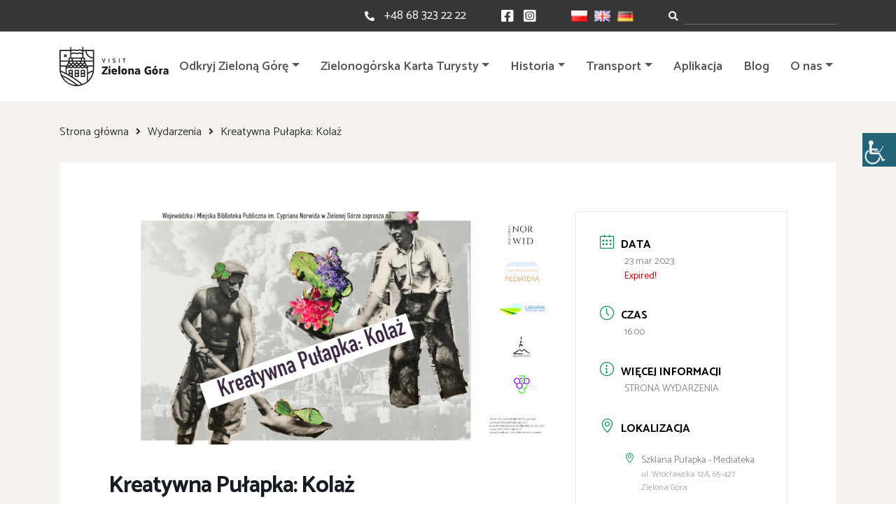

--- FILE ---
content_type: text/html; charset=UTF-8
request_url: https://visitzielonagora.pl/wydarzenia/nasze-bledy-czyli-czy-przyroda-miejska-sie-uchowa-wyklad-dra-sebastiana-pilichowskiego/
body_size: 16665
content:
<!doctype html><html dir="ltr" lang="pl-PL" prefix="og: https://ogp.me/ns#"><head><meta charset="UTF-8"><meta name="viewport" content="width=device-width, initial-scale=1"><link rel="stylesheet" media="print" onload="this.onload=null;this.media='all';" id="ao_optimized_gfonts" href="https://fonts.googleapis.com/css?family=Catamaran:300,400,500,600,700,800,900%7CStaatliches&amp;display=swap"><link rel="profile" href="https://gmpg.org/xfn/11"> <!--[if lt IE 9]> <script src="https://oss.maxcdn.com/html5shiv/3.7.2/html5shiv.min.js"></script> <script src="https://oss.maxcdn.com/respond/1.4.2/respond.min.js"></script> <![endif]-->  <script async src="https://www.googletagmanager.com/gtag/js?id=G-BVSP1Y5MZF"></script> <script>window.dataLayer = window.dataLayer || [];
  function gtag(){dataLayer.push(arguments);}
  gtag('js', new Date());

  gtag('config', 'G-BVSP1Y5MZF');</script> <link media="all" href="https://visitzielonagora.pl/wp-content/cache/autoptimize/css/autoptimize_6e0b118c6cf616293ebcda9404f3db6a.css" rel="stylesheet"><style media="screen">body #wp_access_helper_container button.aicon_link{top:190px !important}</style><title>Kreatywna Pułapka: Kolaż | visitzielonagora.pl</title><meta name="description" content="Zapraszamy na zajęcia kreatywne dla młodzieży i dorosłych. pod hasłem ,,Wiosna-Odrodzenie&quot;, które wykonane zostaną w technice kolażu. Wydarzenie odbędzie się 23 marca 2023 roku o godz. 16:00 w budynku Palmiarni Zielonogórskiej (Mediateka Szklana Pułapka). Wstęp wolny" /><meta name="robots" content="max-image-preview:large" /><link rel="canonical" href="https://visitzielonagora.pl/wydarzenia/nasze-bledy-czyli-czy-przyroda-miejska-sie-uchowa-wyklad-dra-sebastiana-pilichowskiego/" /><meta name="generator" content="All in One SEO (AIOSEO) 4.5.0" /><meta property="og:locale" content="pl_PL" /><meta property="og:site_name" content="visitzielonagora.pl | Witamy na oficjalnym portalu turystycznym Zielonej Góry." /><meta property="og:type" content="article" /><meta property="og:title" content="Kreatywna Pułapka: Kolaż | visitzielonagora.pl" /><meta property="og:description" content="Zapraszamy na zajęcia kreatywne dla młodzieży i dorosłych. pod hasłem ,,Wiosna-Odrodzenie&quot;, które wykonane zostaną w technice kolażu. Wydarzenie odbędzie się 23 marca 2023 roku o godz. 16:00 w budynku Palmiarni Zielonogórskiej (Mediateka Szklana Pułapka). Wstęp wolny" /><meta property="og:url" content="https://visitzielonagora.pl/wydarzenia/nasze-bledy-czyli-czy-przyroda-miejska-sie-uchowa-wyklad-dra-sebastiana-pilichowskiego/" /><meta property="og:image" content="https://visitzielonagora.pl/wp-content/uploads/2022/11/331458523_238389548614970_3133744064410372453_n.jpg" /><meta property="og:image:secure_url" content="https://visitzielonagora.pl/wp-content/uploads/2022/11/331458523_238389548614970_3133744064410372453_n.jpg" /><meta property="og:image:width" content="1200" /><meta property="og:image:height" content="628" /><meta property="article:published_time" content="2022-11-09T16:19:15+00:00" /><meta property="article:modified_time" content="2023-03-10T13:44:34+00:00" /><meta name="twitter:card" content="summary" /><meta name="twitter:title" content="Kreatywna Pułapka: Kolaż | visitzielonagora.pl" /><meta name="twitter:description" content="Zapraszamy na zajęcia kreatywne dla młodzieży i dorosłych. pod hasłem ,,Wiosna-Odrodzenie&quot;, które wykonane zostaną w technice kolażu. Wydarzenie odbędzie się 23 marca 2023 roku o godz. 16:00 w budynku Palmiarni Zielonogórskiej (Mediateka Szklana Pułapka). Wstęp wolny" /><meta name="twitter:image" content="https://visitzielonagora.pl/wp-content/uploads/2022/11/331458523_238389548614970_3133744064410372453_n.jpg" /> <script type="application/ld+json" class="aioseo-schema">{"@context":"https:\/\/schema.org","@graph":[{"@type":"BreadcrumbList","@id":"https:\/\/visitzielonagora.pl\/wydarzenia\/nasze-bledy-czyli-czy-przyroda-miejska-sie-uchowa-wyklad-dra-sebastiana-pilichowskiego\/#breadcrumblist","itemListElement":[{"@type":"ListItem","@id":"https:\/\/visitzielonagora.pl\/#listItem","position":1,"name":"Dom","item":"https:\/\/visitzielonagora.pl\/","nextItem":"https:\/\/visitzielonagora.pl\/wydarzenia\/nasze-bledy-czyli-czy-przyroda-miejska-sie-uchowa-wyklad-dra-sebastiana-pilichowskiego\/#listItem"},{"@type":"ListItem","@id":"https:\/\/visitzielonagora.pl\/wydarzenia\/nasze-bledy-czyli-czy-przyroda-miejska-sie-uchowa-wyklad-dra-sebastiana-pilichowskiego\/#listItem","position":2,"name":"Kreatywna Pu\u0142apka: Kola\u017c","previousItem":"https:\/\/visitzielonagora.pl\/#listItem"}]},{"@type":"Organization","@id":"https:\/\/visitzielonagora.pl\/#organization","name":"visitzielonagora.pl","url":"https:\/\/visitzielonagora.pl\/"},{"@type":"Person","@id":"https:\/\/visitzielonagora.pl\/author\/visitzg\/#author","url":"https:\/\/visitzielonagora.pl\/author\/visitzg\/","name":"Visit Zielona G\u00f3ra","image":{"@type":"ImageObject","@id":"https:\/\/visitzielonagora.pl\/wydarzenia\/nasze-bledy-czyli-czy-przyroda-miejska-sie-uchowa-wyklad-dra-sebastiana-pilichowskiego\/#authorImage","url":"https:\/\/secure.gravatar.com\/avatar\/98cb0ea8054b1d5b8144bbcb339381aa2334b75a24e255ee1b88a0f7670babc5?s=96&d=mm&r=g","width":96,"height":96,"caption":"Visit Zielona G\u00f3ra"}},{"@type":"WebPage","@id":"https:\/\/visitzielonagora.pl\/wydarzenia\/nasze-bledy-czyli-czy-przyroda-miejska-sie-uchowa-wyklad-dra-sebastiana-pilichowskiego\/#webpage","url":"https:\/\/visitzielonagora.pl\/wydarzenia\/nasze-bledy-czyli-czy-przyroda-miejska-sie-uchowa-wyklad-dra-sebastiana-pilichowskiego\/","name":"Kreatywna Pu\u0142apka: Kola\u017c | visitzielonagora.pl","description":"Zapraszamy na zaj\u0119cia kreatywne dla m\u0142odzie\u017cy i doros\u0142ych. pod has\u0142em ,,Wiosna-Odrodzenie\", kt\u00f3re wykonane zostan\u0105 w technice kola\u017cu. Wydarzenie odb\u0119dzie si\u0119 23 marca 2023 roku o godz. 16:00 w budynku Palmiarni Zielonog\u00f3rskiej (Mediateka Szklana Pu\u0142apka). Wst\u0119p wolny","inLanguage":"pl-PL","isPartOf":{"@id":"https:\/\/visitzielonagora.pl\/#website"},"breadcrumb":{"@id":"https:\/\/visitzielonagora.pl\/wydarzenia\/nasze-bledy-czyli-czy-przyroda-miejska-sie-uchowa-wyklad-dra-sebastiana-pilichowskiego\/#breadcrumblist"},"author":{"@id":"https:\/\/visitzielonagora.pl\/author\/visitzg\/#author"},"creator":{"@id":"https:\/\/visitzielonagora.pl\/author\/visitzg\/#author"},"image":{"@type":"ImageObject","url":"https:\/\/visitzielonagora.pl\/wp-content\/uploads\/2022\/11\/331458523_238389548614970_3133744064410372453_n.jpg","@id":"https:\/\/visitzielonagora.pl\/wydarzenia\/nasze-bledy-czyli-czy-przyroda-miejska-sie-uchowa-wyklad-dra-sebastiana-pilichowskiego\/#mainImage","width":1200,"height":628},"primaryImageOfPage":{"@id":"https:\/\/visitzielonagora.pl\/wydarzenia\/nasze-bledy-czyli-czy-przyroda-miejska-sie-uchowa-wyklad-dra-sebastiana-pilichowskiego\/#mainImage"},"datePublished":"2022-11-09T16:19:15+01:00","dateModified":"2023-03-10T13:44:34+01:00"},{"@type":"WebSite","@id":"https:\/\/visitzielonagora.pl\/#website","url":"https:\/\/visitzielonagora.pl\/","name":"visitzielonagora.pl","description":"Witamy na oficjalnym portalu turystycznym Zielonej G\u00f3ry.","inLanguage":"pl-PL","publisher":{"@id":"https:\/\/visitzielonagora.pl\/#organization"}}]}</script> <link rel='dns-prefetch' href='//code.jquery.com' /><link rel='dns-prefetch' href='//use.fontawesome.com' /><link href='https://fonts.gstatic.com' crossorigin='anonymous' rel='preconnect' /><link rel="alternate" type="application/rss+xml" title="visitzielonagora.pl &raquo; Kanał z wpisami" href="https://visitzielonagora.pl/feed/" /><link rel="alternate" type="application/rss+xml" title="visitzielonagora.pl &raquo; Kanał z komentarzami" href="https://visitzielonagora.pl/comments/feed/" /><link rel='stylesheet' id='fontawesomeall-css' href='https://use.fontawesome.com/releases/v5.13.0/css/all.css' media='all' /><link rel='stylesheet' id='fontawesome-css' href='https://use.fontawesome.com/releases/v5.13.0/css/v4-shims.css' media='all' /> <script src="https://code.jquery.com/jquery-3.3.1.min.js" id="jquery-js"></script> <script id="responsive-lightbox-js-before">var rlArgs = {"script":"swipebox","selector":"lightbox","customEvents":"","activeGalleries":true,"animation":true,"hideCloseButtonOnMobile":false,"removeBarsOnMobile":false,"hideBars":true,"hideBarsDelay":5000,"videoMaxWidth":1080,"useSVG":true,"loopAtEnd":false,"woocommerce_gallery":false,"ajaxurl":"https:\/\/visitzielonagora.pl\/wp-admin\/admin-ajax.php","nonce":"532d932196","preview":false,"postId":9253,"scriptExtension":false};</script> <link rel="https://api.w.org/" href="https://visitzielonagora.pl/wp-json/" /><link rel="alternate" title="JSON" type="application/json" href="https://visitzielonagora.pl/wp-json/wp/v2/mec-events/9253" /><link rel="EditURI" type="application/rsd+xml" title="RSD" href="https://visitzielonagora.pl/xmlrpc.php?rsd" /><link rel='shortlink' href='https://visitzielonagora.pl/?p=9253' /><link rel="alternate" title="oEmbed (JSON)" type="application/json+oembed" href="https://visitzielonagora.pl/wp-json/oembed/1.0/embed?url=https%3A%2F%2Fvisitzielonagora.pl%2Fwydarzenia%2Fnasze-bledy-czyli-czy-przyroda-miejska-sie-uchowa-wyklad-dra-sebastiana-pilichowskiego%2F" /><link rel="alternate" title="oEmbed (XML)" type="text/xml+oembed" href="https://visitzielonagora.pl/wp-json/oembed/1.0/embed?url=https%3A%2F%2Fvisitzielonagora.pl%2Fwydarzenia%2Fnasze-bledy-czyli-czy-przyroda-miejska-sie-uchowa-wyklad-dra-sebastiana-pilichowskiego%2F&#038;format=xml" /><link rel="icon" href="https://visitzielonagora.pl/wp-content/uploads/2024/06/cropped-www.visitzielonagora.pl_-32x32.jpg" sizes="32x32" /><link rel="icon" href="https://visitzielonagora.pl/wp-content/uploads/2024/06/cropped-www.visitzielonagora.pl_-192x192.jpg" sizes="192x192" /><link rel="apple-touch-icon" href="https://visitzielonagora.pl/wp-content/uploads/2024/06/cropped-www.visitzielonagora.pl_-180x180.jpg" /><meta name="msapplication-TileImage" content="https://visitzielonagora.pl/wp-content/uploads/2024/06/cropped-www.visitzielonagora.pl_-270x270.jpg" /></head><body class="wp-singular mec-events-template-default single single-mec-events postid-9253 wp-theme-visitzg mec-theme-visitzg chrome osx wp-accessibility-helper accessibility-contrast_mode_on wah_fstype_rem accessibility-location-right no-sidebar"> <a href="#" id="back-to-top"><i class="fa fa-arrow-up"></i></a><section class="site-header-top"><div class="container-content"><div class="top-search top-search-mobile"><form role="search" class="searchform" method="get" action="https://visitzielonagora.pl/"> <label class="sr-only" for="inlineFormInputGroup"></label><div class="input-group"><div class="input-group-prepend"><div class="input-group-text"><i class="fas fa-search"></i></div></div> <input type="text" name="s" data-swplive="true" data-swpengine="default" data-swpconfig="default" class="form-control shadow-none" id="inlineFormInputGroup" placeholder=""></div></form></div><div class="top-content"><div class="top-phone"><i class="fas fa-phone-alt"></i><span>Kontakt:</span> <a href="tel:+48 68 323 22 22">+48 68 323 22 22</a></div><div class="top-social"> <a href="https://facebook.com/visitzielonagora"><i class="fab fa-facebook-square"></i></a> <a href="https://instagram.com/visitzielonagora"><i class="fab fa-instagram-square"></i></a></div><div class="top-lang"><li class="lang-item lang-item-2 lang-item-pl current-lang lang-item-first"><a  lang="pl-PL" hreflang="pl-PL" href="https://visitzielonagora.pl/wydarzenia/nasze-bledy-czyli-czy-przyroda-miejska-sie-uchowa-wyklad-dra-sebastiana-pilichowskiego/"><img src="[data-uri]" alt="Polski" width="16" height="11" style="width: 16px; height: 11px;" /></a></li><li class="lang-item lang-item-5 lang-item-en no-translation"><a  lang="en-GB" hreflang="en-GB" href="https://visitzielonagora.pl/en/"><img src="[data-uri]" alt="English" width="16" height="11" style="width: 16px; height: 11px;" /></a></li><li class="lang-item lang-item-116 lang-item-de no-translation"><a  lang="de-DE" hreflang="de-DE" href="https://visitzielonagora.pl/de/"><img src="[data-uri]" alt="Deutsch" width="16" height="11" style="width: 16px; height: 11px;" /></a></li></div><div class="top-search top-search-desktop"><form role="search" class="searchform" method="get" action="https://visitzielonagora.pl/"> <label class="sr-only" for="inlineFormInputGroup"></label><div class="input-group"><div class="input-group-prepend"><div class="input-group-text"><i class="fas fa-search"></i></div></div> <input type="text" name="s" data-swplive="true" data-swpengine="default" data-swpconfig="default" class="form-control shadow-none" id="inlineFormInputGroup" placeholder=""></div></form></div></div></div></section><header id="site-header" class="site-header"><div class="container-content"><nav class="navbar navbar-expand-xl site-navigation"> <a class="logo" href="https://visitzielonagora.pl/"> <noscript><img src="https://visitzielonagora.pl/wp-content/themes/visitzg/images/logo.svg" alt="logo VISIT ZIELONA GÓRA"></noscript><img class="lazyload" src='data:image/svg+xml,%3Csvg%20xmlns=%22http://www.w3.org/2000/svg%22%20viewBox=%220%200%20210%20140%22%3E%3C/svg%3E' data-src="https://visitzielonagora.pl/wp-content/themes/visitzg/images/logo.svg" alt="logo VISIT ZIELONA GÓRA"> </a> <button class="navbar-toggler" type="button" data-toggle="collapse" data-target="#navbarNavDropdown" aria-controls="navbarNavDropdown" aria-expanded="false" aria-label="Toggle navigation"><div class="bar-wrapper"><div class="animated-icon1"><span></span><span></span><span></span></div></div> </button><div class="collapse navbar-collapse" id="navbarNavDropdown"><ul id="primary-menu" class="navbar-nav ml-auto"><li id="menu-item-258" class="menu-item menu-item-type-custom menu-item-object-custom menu-item-has-children menu-item-258 nav-item dropdown"><a href="#" class="nav-link dropdown-toggle" data-toggle="dropdown">Odkryj Zieloną Górę</a><div class="dropdown-menu"> <a href="https://visitzielonagora.pl/najciekawsze-atrakcje-w-zielonej-gorze/" class=" dropdown-item">Top 10</a><a href="https://visitzielonagora.pl/winiarstwo-zielona-gora/" class=" dropdown-item">Winiarstwo</a><a href="https://visitzielonagora.pl/dla-rodzin/" class=" dropdown-item">Dla rodzin</a><a href="https://visitzielonagora.pl/zielona-gora-dla-aktywnych/" class=" dropdown-item">Dla aktywnych</a><a href="https://visitzielonagora.pl/wydarzenia-lista/" class=" dropdown-item">Wydarzenia</a><a href="https://visitzielonagora.pl/park-zatonie/" class=" dropdown-item">Park Książęcy Zatonie</a><a href="https://visitzielonagora.pl/programy-dla-grup/" class=" dropdown-item">Zamów przewodnika</a><a href="https://visitzielonagora.pl/powrothrabiny/" class=" dropdown-item">Audioprzewodnik &#8211; Powrót Hrabiny</a><a href="https://visitzielonagora.pl/materialy-do-pobrania/" class=" dropdown-item">Mapy do pobrania</a></div></li><li id="menu-item-16659" class="menu-item menu-item-type-post_type menu-item-object-page menu-item-has-children menu-item-16659 nav-item dropdown"><a href="https://visitzielonagora.pl/zielonogorska-karta-turysty/" class="nav-link dropdown-toggle" data-toggle="dropdown">Zielonogórska Karta Turysty</a><div class="dropdown-menu"> <a href="https://visitzielonagora.pl/znizki-z-zielonogorska-karta-turysty/" class=" dropdown-item">Partnerzy</a></div></li><li id="menu-item-3593" class="menu-item menu-item-type-custom menu-item-object-custom menu-item-has-children menu-item-3593 nav-item dropdown"><a href="#" class="nav-link dropdown-toggle" data-toggle="dropdown">Historia</a><div class="dropdown-menu"> <a href="https://visitzielonagora.pl/historia-zielonej-gory/" class=" dropdown-item">Historia Zielonej Góry</a><a href="https://visitzielonagora.pl/historia-miasta/" class=" dropdown-item">Kalendarium</a><a href="https://visitzielonagora.pl/tradycje-winiarskie/" class=" dropdown-item">Tradycje winiarskie</a><a href="https://visitzielonagora.pl/architektura-sakralna/" class=" dropdown-item">Architektura sakralna</a></div></li><li id="menu-item-253" class="menu-item menu-item-type-custom menu-item-object-custom menu-item-has-children menu-item-253 nav-item dropdown"><a href="#" class="nav-link dropdown-toggle" data-toggle="dropdown">Transport</a><div class="dropdown-menu"> <a href="https://visitzielonagora.pl/jak-dojechac-do-zielonej-gory/" class=" dropdown-item">Jak dojechać do Zielonej Góry?</a><a href="https://visitzielonagora.pl/komunikacja-miejska/" class=" dropdown-item">Komunikacja miejska</a></div></li><li id="menu-item-13057" class="menu-item menu-item-type-post_type menu-item-object-page menu-item-13057 nav-item"><a href="https://visitzielonagora.pl/aplikacja-visit-zielona-gora/" class="nav-link">Aplikacja</a></li><li id="menu-item-46" class="menu-item menu-item-type-post_type menu-item-object-page current_page_parent menu-item-46 nav-item"><a href="https://visitzielonagora.pl/blog/" class="nav-link">Blog</a></li><li id="menu-item-7578" class="menu-item menu-item-type-custom menu-item-object-custom menu-item-has-children menu-item-7578 nav-item dropdown"><a href="#" class="nav-link dropdown-toggle" data-toggle="dropdown">O nas</a><div class="dropdown-menu"> <a href="https://visitzielonagora.pl/o-nas/" class=" dropdown-item">O nas</a><a href="https://visitzielonagora.pl/faq-zielona-gora/" class=" dropdown-item">FAQ</a></div></li></ul></div></nav></div></header><div id="content" class="site-content "><div class="container-content"><div class="page-breadcrumb"><ul><li><a href="https://visitzielonagora.pl/">Strona główna</a></li><li><a href="/wydarzenia">Wydarzenia</a></li><li>Kreatywna Pułapka: Kolaż</li></ul></div><main id="primary" class="page-wrapper"><div class="mec-wrap colorskin-custom clearfix " id="mec_skin_5228"><article class="row mec-single-event "><div class="col-md-8"><div class="mec-events-event-image"> <noscript><img width="1200" height="628" src="https://visitzielonagora.pl/wp-content/uploads/2022/11/331458523_238389548614970_3133744064410372453_n.jpg" class="attachment-full size-full wp-post-image" alt="" data-mec-postid="9253" /></noscript><img width="1200" height="628" src='data:image/svg+xml,%3Csvg%20xmlns=%22http://www.w3.org/2000/svg%22%20viewBox=%220%200%201200%20628%22%3E%3C/svg%3E' data-src="https://visitzielonagora.pl/wp-content/uploads/2022/11/331458523_238389548614970_3133744064410372453_n.jpg" class="lazyload attachment-full size-full wp-post-image" alt="" data-mec-postid="9253" /></div><div class="mec-event-content"><h1 class="mec-single-title">Kreatywna Pułapka: Kolaż</h1><div class="mec-single-event-description mec-events-content"><p>Zapraszamy na zajęcia kreatywne dla młodzieży i dorosłych. pod hasłem ,,Wiosna-Odrodzenie&#8221;, które wykonane zostaną w technice kolażu.</p><p>Wydarzenie odbędzie się <strong>23 marca 2023 roku o godz. 16:00 w budynku Palmiarni Zielonogórskiej</strong> (<strong>Mediateka Szklana Pułapka).</strong></p><p>Wstęp wolny</p></div></div><div class="mec-event-info-mobile"></div><div class="mec-event-export-module mec-frontbox"><div class="mec-event-exporting"><div class="mec-export-details"><ul><li><a class="mec-events-gcal mec-events-button mec-color mec-bg-color-hover mec-border-color" href="https://calendar.google.com/calendar/render?action=TEMPLATE&text=Kreatywna+Pu%C5%82apka%3A+Kola%C5%BC&dates=20230323T150000Z/20230323T160000Z&details=Zapraszamy+na+zaj%C4%99cia+kreatywne+dla+m%C5%82odzie%C5%BCy+i+doros%C5%82ych.+pod+has%C5%82em+%2C%2CWiosna-Odrodzenie%22%2C+kt%C3%B3re+wykonane+zostan%C4%85+w+technice+kola%C5%BCu.%0D%0A%0D%0AWydarzenie+odb%C4%99dzie+si%C4%99+23+marca+2023+roku+o+godz.+16%3A00+w+budynku+Palmiarni+Zielonog%C3%B3rskiej%C2%A0%28Mediateka+Szklana+Pu%C5%82apka%29.%0D%0A%0D%0AWst%C4%99p+wolny&amp;location=ul.+Wroc%C5%82awska+12A%2C+65-427+Zielona+G%C3%B3ra" target="_blank">+ Dodaj do Google Calendar</a></li><li><a class="mec-events-gcal mec-events-button mec-color mec-bg-color-hover mec-border-color" href="https://visitzielonagora.pl/?method=ical&#038;id=9253">+ eksport iCal</a></li></ul></div></div></div><div class="mec-events-meta-group mec-events-meta-group-tags"></div></div><div class="col-md-4"><div class="mec-event-info-desktop mec-event-meta mec-color-before mec-frontbox"><div class="mec-single-event-date"> <i class="mec-sl-calendar"></i><h3 class="mec-date">Data</h3><dl><dd><abbr class="mec-events-abbr"><span class="mec-start-date-label">23 mar 2023</span></abbr></dd></dl><dl><dd><span class="mec-holding-status mec-holding-status-expired">Expired!</span></dd></dl></div><div class="mec-single-event-time"> <i class="mec-sl-clock"></i><h3 class="mec-time">Czas</h3> <i class="mec-time-comment"></i><dl><dd><abbr class="mec-events-abbr">16:00</abbr></dd></dl></div><div class="mec-event-more-info"> <i class="mec-sl-info"></i><h3 class="mec-cost">Więcej informacji</h3><dl><dd class="mec-events-event-more-info"><a class="mec-more-info-button mec-color-hover" target="_self" href="https://www.facebook.com/events/123448400533163/?acontext=event_action_history%5Bsurfacepage%5D">STRONA WYDARZENIA</a></dd></dl></div><div class="mec-single-event-location"> <i class="mec-sl-location-pin"></i><h3 class="mec-events-single-section-title mec-location">Lokalizacja</h3><dl><dd class="author fn org"><i class="mec-sl-location-pin"></i><h6>Szklana Pułapka - Mediateka</h6></dd><dd class="location"><address class="mec-events-address"><span class="mec-address">ul. Wrocławska 12A, 65-427 Zielona Góra</span></address></dd></dl></div><div class="mec-single-event-category"> <i class="mec-sl-folder"></i><h3 class="mec-events-single-section-title mec-category">Kategoria</h3><dl><dd class="mec-events-event-categories"> <a href="https://visitzielonagora.pl/kategoria-wydarzen/inne/" class="mec-color-hover" rel="tag"><i class="mec-fa-angle-right"></i>Inne</a></dd></dl></div></div><div class="mec-event-social mec-frontbox"><h3 class="mec-social-single mec-frontbox-title">Poleć to wydarzenie</h3><div class="mec-event-sharing"><div class="mec-links-details"><ul><li class="mec-event-social-icon"><a class="facebook" href="https://www.facebook.com/sharer/sharer.php?u=https%3A%2F%2Fvisitzielonagora.pl%2Fwydarzenia%2Fnasze-bledy-czyli-czy-przyroda-miejska-sie-uchowa-wyklad-dra-sebastiana-pilichowskiego%2F" onclick="javascript:window.open(this.href, '', 'menubar=no,toolbar=no,resizable=yes,scrollbars=yes,height=500,width=600'); return false;" target="_blank" title="Udostępnij na Facebooku"><i class="mec-fa-facebook"></i><span class="mec-social-title"></span></a></li><li class="mec-event-social-icon"><a class="twitter" href="https://twitter.com/share?url=https%3A%2F%2Fvisitzielonagora.pl%2Fwydarzenia%2Fnasze-bledy-czyli-czy-przyroda-miejska-sie-uchowa-wyklad-dra-sebastiana-pilichowskiego%2F" onclick="javascript:window.open(this.href, '', 'menubar=no,toolbar=no,resizable=yes,scrollbars=yes,height=600,width=500'); return false;" target="_blank" title="X Social Network"><svg xmlns="http://www.w3.org/2000/svg" shape-rendering="geometricPrecision" text-rendering="geometricPrecision" image-rendering="optimizeQuality" fill-rule="evenodd" clip-rule="evenodd" viewBox="0 0 512 462.799"><path fill-rule="nonzero" d="M403.229 0h78.506L310.219 196.04 512 462.799H354.002L230.261 301.007 88.669 462.799h-78.56l183.455-209.683L0 0h161.999l111.856 147.88L403.229 0zm-27.556 415.805h43.505L138.363 44.527h-46.68l283.99 371.278z"/></svg><span class="mec-social-title"></span></a></li><li class="mec-event-social-icon"><a class="linkedin" href="https://www.linkedin.com/shareArticle?mini=true&url=https%3A%2F%2Fvisitzielonagora.pl%2Fwydarzenia%2Fnasze-bledy-czyli-czy-przyroda-miejska-sie-uchowa-wyklad-dra-sebastiana-pilichowskiego%2F" onclick="javascript:window.open(this.href, '', 'menubar=no,toolbar=no,resizable=yes,scrollbars=yes,height=600,width=500'); return false;" target="_blank" title="Linkedin"><i class="mec-fa-linkedin"></i><span class="mec-social-title"></span></a></li><li class="mec-event-social-icon"><a class="email" href="mailto:?subject=Kreatywna%20Pu%C5%82apka%3A%20Kola%C5%BC&body=https%3A%2F%2Fvisitzielonagora.pl%2Fwydarzenia%2Fnasze-bledy-czyli-czy-przyroda-miejska-sie-uchowa-wyklad-dra-sebastiana-pilichowskiego%2F" title="Email"><i class="mec-fa-envelope"></i><span class="mec-social-title"></span></a></li></ul></div></div></div><div class="mec-events-meta-group mec-events-meta-group-gmap"></div></div></article></div></main></div><section class="instagram"><div class="instagram-header"><i class="fab fa-instagram"></i><a target="_blank" href="https://instagram.com/visitzielonagora">@visitzielonagora</a></div><div class="instagram-img-wrapper"><div id="sb_instagram"  class="sbi sbi_mob_col_1 sbi_tab_col_3 sbi_col_5" style="width: 100%;"	 data-feedid="*1"  data-res="auto" data-cols="5" data-colsmobile="1" data-colstablet="3" data-num="5" data-nummobile="" data-item-padding=""	 data-shortcode-atts="{&quot;feed&quot;:&quot;1&quot;}"  data-postid="9253" data-locatornonce="fe09300c5d" data-imageaspectratio="1:1" data-sbi-flags="favorLocal,gdpr"><div id="sbi_images" ><div class="sbi_item sbi_type_carousel sbi_new sbi_transition"
 id="sbi_18054914825362557" data-date="1767535409"><div class="sbi_photo_wrap"> <a class="sbi_photo" href="https://www.instagram.com/p/DTF2fF5DNCV/" target="_blank" rel="noopener nofollow"
 data-full-res="https://scontent.cdninstagram.com/v/t51.82787-15/610522247_18333681415240868_1610278187418314080_n.heic?stp=dst-jpg_e35_tt6&#038;_nc_cat=105&#038;ccb=7-5&#038;_nc_sid=18de74&#038;efg=eyJlZmdfdGFnIjoiQ0FST1VTRUxfSVRFTS5iZXN0X2ltYWdlX3VybGdlbi5DMyJ9&#038;_nc_ohc=pXyckY332WUQ7kNvwFWsay5&#038;_nc_oc=AdlNBRt0ALjewdGSqQuPmKFehsgyo-RsHsiOnBLU0F1KYW59Y_dh3NdPdrV4BtQXdnCHD8D5i-uLmgtLBCw5_IQw&#038;_nc_zt=23&#038;_nc_ht=scontent.cdninstagram.com&#038;edm=ANo9K5cEAAAA&#038;_nc_gid=8nBbUQAp6oeBFMzff-Urlw&#038;oh=00_AfqNeoaevohnXcjGImVrHe1E8HopPZpxZZFV3yTxvAJh8A&#038;oe=69714CD7"
 data-img-src-set="{&quot;d&quot;:&quot;https:\/\/scontent.cdninstagram.com\/v\/t51.82787-15\/610522247_18333681415240868_1610278187418314080_n.heic?stp=dst-jpg_e35_tt6&amp;_nc_cat=105&amp;ccb=7-5&amp;_nc_sid=18de74&amp;efg=eyJlZmdfdGFnIjoiQ0FST1VTRUxfSVRFTS5iZXN0X2ltYWdlX3VybGdlbi5DMyJ9&amp;_nc_ohc=pXyckY332WUQ7kNvwFWsay5&amp;_nc_oc=AdlNBRt0ALjewdGSqQuPmKFehsgyo-RsHsiOnBLU0F1KYW59Y_dh3NdPdrV4BtQXdnCHD8D5i-uLmgtLBCw5_IQw&amp;_nc_zt=23&amp;_nc_ht=scontent.cdninstagram.com&amp;edm=ANo9K5cEAAAA&amp;_nc_gid=8nBbUQAp6oeBFMzff-Urlw&amp;oh=00_AfqNeoaevohnXcjGImVrHe1E8HopPZpxZZFV3yTxvAJh8A&amp;oe=69714CD7&quot;,&quot;150&quot;:&quot;https:\/\/scontent.cdninstagram.com\/v\/t51.82787-15\/610522247_18333681415240868_1610278187418314080_n.heic?stp=dst-jpg_e35_tt6&amp;_nc_cat=105&amp;ccb=7-5&amp;_nc_sid=18de74&amp;efg=eyJlZmdfdGFnIjoiQ0FST1VTRUxfSVRFTS5iZXN0X2ltYWdlX3VybGdlbi5DMyJ9&amp;_nc_ohc=pXyckY332WUQ7kNvwFWsay5&amp;_nc_oc=AdlNBRt0ALjewdGSqQuPmKFehsgyo-RsHsiOnBLU0F1KYW59Y_dh3NdPdrV4BtQXdnCHD8D5i-uLmgtLBCw5_IQw&amp;_nc_zt=23&amp;_nc_ht=scontent.cdninstagram.com&amp;edm=ANo9K5cEAAAA&amp;_nc_gid=8nBbUQAp6oeBFMzff-Urlw&amp;oh=00_AfqNeoaevohnXcjGImVrHe1E8HopPZpxZZFV3yTxvAJh8A&amp;oe=69714CD7&quot;,&quot;320&quot;:&quot;https:\/\/scontent.cdninstagram.com\/v\/t51.82787-15\/610522247_18333681415240868_1610278187418314080_n.heic?stp=dst-jpg_e35_tt6&amp;_nc_cat=105&amp;ccb=7-5&amp;_nc_sid=18de74&amp;efg=eyJlZmdfdGFnIjoiQ0FST1VTRUxfSVRFTS5iZXN0X2ltYWdlX3VybGdlbi5DMyJ9&amp;_nc_ohc=pXyckY332WUQ7kNvwFWsay5&amp;_nc_oc=AdlNBRt0ALjewdGSqQuPmKFehsgyo-RsHsiOnBLU0F1KYW59Y_dh3NdPdrV4BtQXdnCHD8D5i-uLmgtLBCw5_IQw&amp;_nc_zt=23&amp;_nc_ht=scontent.cdninstagram.com&amp;edm=ANo9K5cEAAAA&amp;_nc_gid=8nBbUQAp6oeBFMzff-Urlw&amp;oh=00_AfqNeoaevohnXcjGImVrHe1E8HopPZpxZZFV3yTxvAJh8A&amp;oe=69714CD7&quot;,&quot;640&quot;:&quot;https:\/\/scontent.cdninstagram.com\/v\/t51.82787-15\/610522247_18333681415240868_1610278187418314080_n.heic?stp=dst-jpg_e35_tt6&amp;_nc_cat=105&amp;ccb=7-5&amp;_nc_sid=18de74&amp;efg=eyJlZmdfdGFnIjoiQ0FST1VTRUxfSVRFTS5iZXN0X2ltYWdlX3VybGdlbi5DMyJ9&amp;_nc_ohc=pXyckY332WUQ7kNvwFWsay5&amp;_nc_oc=AdlNBRt0ALjewdGSqQuPmKFehsgyo-RsHsiOnBLU0F1KYW59Y_dh3NdPdrV4BtQXdnCHD8D5i-uLmgtLBCw5_IQw&amp;_nc_zt=23&amp;_nc_ht=scontent.cdninstagram.com&amp;edm=ANo9K5cEAAAA&amp;_nc_gid=8nBbUQAp6oeBFMzff-Urlw&amp;oh=00_AfqNeoaevohnXcjGImVrHe1E8HopPZpxZZFV3yTxvAJh8A&amp;oe=69714CD7&quot;}"> <span class="sbi-screenreader">Zima zawitała do Zielonej Góry na dobre! ❄️🤍  To i</span> <svg class="svg-inline--fa fa-clone fa-w-16 sbi_lightbox_carousel_icon" aria-hidden="true" aria-label="Clone" data-fa-proƒcessed="" data-prefix="far" data-icon="clone" role="img" xmlns="http://www.w3.org/2000/svg" viewBox="0 0 512 512"> <path fill="currentColor" d="M464 0H144c-26.51 0-48 21.49-48 48v48H48c-26.51 0-48 21.49-48 48v320c0 26.51 21.49 48 48 48h320c26.51 0 48-21.49 48-48v-48h48c26.51 0 48-21.49 48-48V48c0-26.51-21.49-48-48-48zM362 464H54a6 6 0 0 1-6-6V150a6 6 0 0 1 6-6h42v224c0 26.51 21.49 48 48 48h224v42a6 6 0 0 1-6 6zm96-96H150a6 6 0 0 1-6-6V54a6 6 0 0 1 6-6h308a6 6 0 0 1 6 6v308a6 6 0 0 1-6 6z"></path> </svg> <noscript><img src="https://visitzielonagora.pl/wp-content/plugins/instagram-feed/img/placeholder.png" alt="Zima zawitała do Zielonej Góry na dobre! ❄️🤍  To idealny moment, by wybrać się na spacer po ośnieżonych uliczkach i parkach naszego miasta ⛄️🌲  Jeśli lubicie aktywnie spędzać czas, wybierzcie się na ⛸️ lodowisko lub Wzgórza Piastowskie🚶‍♀️ - zimowa aura tylko dodaje im uroku!🤩  Dobrym pomysłem będzie też gorąca zimowa herbata lub pyszna kawa w jednej z zielonogórskich kawiarni☕️👌  Czekamy na Wasze zimowe kadry - koniecznie oznaczcie nas na zdjęciach😊  Obserwujcie nasz profil, aby nie przegapić kolejnych inspiracji i wydarzeń w Zielonej Górze!  Miłej, zimowej niedzieli!😊💚  #visitzielonagora #zielonagóra #zielonagora #wintervibes #miastozielonagora  śnieg spacer lodowisko polskazimą zima w mieście" aria-hidden="true"></noscript><img class="lazyload" src='data:image/svg+xml,%3Csvg%20xmlns=%22http://www.w3.org/2000/svg%22%20viewBox=%220%200%20210%20140%22%3E%3C/svg%3E' data-src="https://visitzielonagora.pl/wp-content/plugins/instagram-feed/img/placeholder.png" alt="Zima zawitała do Zielonej Góry na dobre! ❄️🤍  To idealny moment, by wybrać się na spacer po ośnieżonych uliczkach i parkach naszego miasta ⛄️🌲  Jeśli lubicie aktywnie spędzać czas, wybierzcie się na ⛸️ lodowisko lub Wzgórza Piastowskie🚶‍♀️ - zimowa aura tylko dodaje im uroku!🤩  Dobrym pomysłem będzie też gorąca zimowa herbata lub pyszna kawa w jednej z zielonogórskich kawiarni☕️👌  Czekamy na Wasze zimowe kadry - koniecznie oznaczcie nas na zdjęciach😊  Obserwujcie nasz profil, aby nie przegapić kolejnych inspiracji i wydarzeń w Zielonej Górze!  Miłej, zimowej niedzieli!😊💚  #visitzielonagora #zielonagóra #zielonagora #wintervibes #miastozielonagora  śnieg spacer lodowisko polskazimą zima w mieście" aria-hidden="true"> </a></div></div><div class="sbi_item sbi_type_video sbi_new sbi_transition"
 id="sbi_18299981140280487" data-date="1765387631"><div class="sbi_photo_wrap"> <a class="sbi_photo" href="https://www.instagram.com/reel/DSF1osJjG6r/" target="_blank" rel="noopener nofollow"
 data-full-res="https://scontent.cdninstagram.com/v/t51.82787-15/598916504_18330997801240868_2706372235505846052_n.jpg?stp=dst-jpg_e35_tt6&#038;_nc_cat=110&#038;ccb=7-5&#038;_nc_sid=18de74&#038;efg=eyJlZmdfdGFnIjoiQ0xJUFMuYmVzdF9pbWFnZV91cmxnZW4uQzMifQ%3D%3D&#038;_nc_ohc=UUIi_seeJ9wQ7kNvwFYmCt8&#038;_nc_oc=AdnNNlS8lwiULn9VV_nPI3yIgdpkii_yIJYl6YVQJfb8hbRXSDKZ4CTjbrCjw7-stdOtwj98_JHSOn1n4swhbdn3&#038;_nc_zt=23&#038;_nc_ht=scontent.cdninstagram.com&#038;edm=ANo9K5cEAAAA&#038;_nc_gid=8nBbUQAp6oeBFMzff-Urlw&#038;oh=00_AfqVQB56ms3vnsd2X8pv7-jNgyYhQVbg151wdnRDVE9DXA&#038;oe=69713856"
 data-img-src-set="{&quot;d&quot;:&quot;https:\/\/scontent.cdninstagram.com\/v\/t51.82787-15\/598916504_18330997801240868_2706372235505846052_n.jpg?stp=dst-jpg_e35_tt6&amp;_nc_cat=110&amp;ccb=7-5&amp;_nc_sid=18de74&amp;efg=eyJlZmdfdGFnIjoiQ0xJUFMuYmVzdF9pbWFnZV91cmxnZW4uQzMifQ%3D%3D&amp;_nc_ohc=UUIi_seeJ9wQ7kNvwFYmCt8&amp;_nc_oc=AdnNNlS8lwiULn9VV_nPI3yIgdpkii_yIJYl6YVQJfb8hbRXSDKZ4CTjbrCjw7-stdOtwj98_JHSOn1n4swhbdn3&amp;_nc_zt=23&amp;_nc_ht=scontent.cdninstagram.com&amp;edm=ANo9K5cEAAAA&amp;_nc_gid=8nBbUQAp6oeBFMzff-Urlw&amp;oh=00_AfqVQB56ms3vnsd2X8pv7-jNgyYhQVbg151wdnRDVE9DXA&amp;oe=69713856&quot;,&quot;150&quot;:&quot;https:\/\/scontent.cdninstagram.com\/v\/t51.82787-15\/598916504_18330997801240868_2706372235505846052_n.jpg?stp=dst-jpg_e35_tt6&amp;_nc_cat=110&amp;ccb=7-5&amp;_nc_sid=18de74&amp;efg=eyJlZmdfdGFnIjoiQ0xJUFMuYmVzdF9pbWFnZV91cmxnZW4uQzMifQ%3D%3D&amp;_nc_ohc=UUIi_seeJ9wQ7kNvwFYmCt8&amp;_nc_oc=AdnNNlS8lwiULn9VV_nPI3yIgdpkii_yIJYl6YVQJfb8hbRXSDKZ4CTjbrCjw7-stdOtwj98_JHSOn1n4swhbdn3&amp;_nc_zt=23&amp;_nc_ht=scontent.cdninstagram.com&amp;edm=ANo9K5cEAAAA&amp;_nc_gid=8nBbUQAp6oeBFMzff-Urlw&amp;oh=00_AfqVQB56ms3vnsd2X8pv7-jNgyYhQVbg151wdnRDVE9DXA&amp;oe=69713856&quot;,&quot;320&quot;:&quot;https:\/\/scontent.cdninstagram.com\/v\/t51.82787-15\/598916504_18330997801240868_2706372235505846052_n.jpg?stp=dst-jpg_e35_tt6&amp;_nc_cat=110&amp;ccb=7-5&amp;_nc_sid=18de74&amp;efg=eyJlZmdfdGFnIjoiQ0xJUFMuYmVzdF9pbWFnZV91cmxnZW4uQzMifQ%3D%3D&amp;_nc_ohc=UUIi_seeJ9wQ7kNvwFYmCt8&amp;_nc_oc=AdnNNlS8lwiULn9VV_nPI3yIgdpkii_yIJYl6YVQJfb8hbRXSDKZ4CTjbrCjw7-stdOtwj98_JHSOn1n4swhbdn3&amp;_nc_zt=23&amp;_nc_ht=scontent.cdninstagram.com&amp;edm=ANo9K5cEAAAA&amp;_nc_gid=8nBbUQAp6oeBFMzff-Urlw&amp;oh=00_AfqVQB56ms3vnsd2X8pv7-jNgyYhQVbg151wdnRDVE9DXA&amp;oe=69713856&quot;,&quot;640&quot;:&quot;https:\/\/scontent.cdninstagram.com\/v\/t51.82787-15\/598916504_18330997801240868_2706372235505846052_n.jpg?stp=dst-jpg_e35_tt6&amp;_nc_cat=110&amp;ccb=7-5&amp;_nc_sid=18de74&amp;efg=eyJlZmdfdGFnIjoiQ0xJUFMuYmVzdF9pbWFnZV91cmxnZW4uQzMifQ%3D%3D&amp;_nc_ohc=UUIi_seeJ9wQ7kNvwFYmCt8&amp;_nc_oc=AdnNNlS8lwiULn9VV_nPI3yIgdpkii_yIJYl6YVQJfb8hbRXSDKZ4CTjbrCjw7-stdOtwj98_JHSOn1n4swhbdn3&amp;_nc_zt=23&amp;_nc_ht=scontent.cdninstagram.com&amp;edm=ANo9K5cEAAAA&amp;_nc_gid=8nBbUQAp6oeBFMzff-Urlw&amp;oh=00_AfqVQB56ms3vnsd2X8pv7-jNgyYhQVbg151wdnRDVE9DXA&amp;oe=69713856&quot;}"> <span class="sbi-screenreader">Magiczny cykl świątecznych koncertów w Parku Książ</span> <svg style="color: rgba(255,255,255,1)" class="svg-inline--fa fa-play fa-w-14 sbi_playbtn" aria-label="Play" aria-hidden="true" data-fa-processed="" data-prefix="fa" data-icon="play" role="presentation" xmlns="http://www.w3.org/2000/svg" viewBox="0 0 448 512"><path fill="currentColor" d="M424.4 214.7L72.4 6.6C43.8-10.3 0 6.1 0 47.9V464c0 37.5 40.7 60.1 72.4 41.3l352-208c31.4-18.5 31.5-64.1 0-82.6z"></path></svg> <noscript><img src="https://visitzielonagora.pl/wp-content/plugins/instagram-feed/img/placeholder.png" alt="Magiczny cykl świątecznych koncertów w Parku Książęcym Zatonie trwa!🎄😊  Pełne klimatu, świąteczne aranżacje wybrzmiały w parkowej oranżerii po raz pierwszy w zeszły czwartek. To właśnie wtedy za sprawą zespółu @estima_zespol_wokalny_zok oraz uczennic @musichome.pl mogliśmy poczuć aurę zbliżających się swiąt😊  Jeśli nie mogliście być wtedy z nami to… nic straconego.  Kolejne koncerty zbliżają się wielkimi krokami, a pierwszy z nich już jutro!👌  📅 11 grudnia, godz. 18:00
„Idą święta!” – zimowy wieczór kolęd i piosenek świątecznych przy akompaniamencie gitary  📅 18 grudnia, godz. 18:00
„Wigilia tuż, tuż…” – wspólne kolędowanie przy choince  Zarezerwujcie czas i zanurzcie się z nami w świątecznej magii ✨  Do zobaczenia w Zatoniu! 🎄💫
▪️
#parkzatonie #visitzielonagora 
 #miastozielonagora #zielonagóra #zielonagora #lubuskie #niesamowitelubuskie" aria-hidden="true"></noscript><img class="lazyload" src='data:image/svg+xml,%3Csvg%20xmlns=%22http://www.w3.org/2000/svg%22%20viewBox=%220%200%20210%20140%22%3E%3C/svg%3E' data-src="https://visitzielonagora.pl/wp-content/plugins/instagram-feed/img/placeholder.png" alt="Magiczny cykl świątecznych koncertów w Parku Książęcym Zatonie trwa!🎄😊  Pełne klimatu, świąteczne aranżacje wybrzmiały w parkowej oranżerii po raz pierwszy w zeszły czwartek. To właśnie wtedy za sprawą zespółu @estima_zespol_wokalny_zok oraz uczennic @musichome.pl mogliśmy poczuć aurę zbliżających się swiąt😊  Jeśli nie mogliście być wtedy z nami to… nic straconego.  Kolejne koncerty zbliżają się wielkimi krokami, a pierwszy z nich już jutro!👌  📅 11 grudnia, godz. 18:00
„Idą święta!” – zimowy wieczór kolęd i piosenek świątecznych przy akompaniamencie gitary  📅 18 grudnia, godz. 18:00
„Wigilia tuż, tuż…” – wspólne kolędowanie przy choince  Zarezerwujcie czas i zanurzcie się z nami w świątecznej magii ✨  Do zobaczenia w Zatoniu! 🎄💫
▪️
#parkzatonie #visitzielonagora 
 #miastozielonagora #zielonagóra #zielonagora #lubuskie #niesamowitelubuskie" aria-hidden="true"> </a></div></div><div class="sbi_item sbi_type_video sbi_new sbi_transition"
 id="sbi_18073606610522361" data-date="1764950455"><div class="sbi_photo_wrap"> <a class="sbi_photo" href="https://www.instagram.com/reel/DR4zshwDDpa/" target="_blank" rel="noopener nofollow"
 data-full-res="https://scontent.cdninstagram.com/v/t51.82787-15/589198623_18330461872240868_6490208109887867919_n.jpg?stp=dst-jpg_e35_tt6&#038;_nc_cat=103&#038;ccb=7-5&#038;_nc_sid=18de74&#038;efg=eyJlZmdfdGFnIjoiQ0xJUFMuYmVzdF9pbWFnZV91cmxnZW4uQzMifQ%3D%3D&#038;_nc_ohc=Y4tpFJiYHggQ7kNvwGeQT7E&#038;_nc_oc=AdkbcIncpeemS-aODQL4b233Mj1e0U109iX2dXZBiQw4uLDcrNpvdk-EqUNxtBk0Wno_qlFVf20pken-RG2La7LY&#038;_nc_zt=23&#038;_nc_ht=scontent.cdninstagram.com&#038;edm=ANo9K5cEAAAA&#038;_nc_gid=8nBbUQAp6oeBFMzff-Urlw&#038;oh=00_AfoTfGnGqbDLK9FInxtuTI_Epb60ZtDKi0mpKa76wPnm7g&#038;oe=69713BCC"
 data-img-src-set="{&quot;d&quot;:&quot;https:\/\/scontent.cdninstagram.com\/v\/t51.82787-15\/589198623_18330461872240868_6490208109887867919_n.jpg?stp=dst-jpg_e35_tt6&amp;_nc_cat=103&amp;ccb=7-5&amp;_nc_sid=18de74&amp;efg=eyJlZmdfdGFnIjoiQ0xJUFMuYmVzdF9pbWFnZV91cmxnZW4uQzMifQ%3D%3D&amp;_nc_ohc=Y4tpFJiYHggQ7kNvwGeQT7E&amp;_nc_oc=AdkbcIncpeemS-aODQL4b233Mj1e0U109iX2dXZBiQw4uLDcrNpvdk-EqUNxtBk0Wno_qlFVf20pken-RG2La7LY&amp;_nc_zt=23&amp;_nc_ht=scontent.cdninstagram.com&amp;edm=ANo9K5cEAAAA&amp;_nc_gid=8nBbUQAp6oeBFMzff-Urlw&amp;oh=00_AfoTfGnGqbDLK9FInxtuTI_Epb60ZtDKi0mpKa76wPnm7g&amp;oe=69713BCC&quot;,&quot;150&quot;:&quot;https:\/\/scontent.cdninstagram.com\/v\/t51.82787-15\/589198623_18330461872240868_6490208109887867919_n.jpg?stp=dst-jpg_e35_tt6&amp;_nc_cat=103&amp;ccb=7-5&amp;_nc_sid=18de74&amp;efg=eyJlZmdfdGFnIjoiQ0xJUFMuYmVzdF9pbWFnZV91cmxnZW4uQzMifQ%3D%3D&amp;_nc_ohc=Y4tpFJiYHggQ7kNvwGeQT7E&amp;_nc_oc=AdkbcIncpeemS-aODQL4b233Mj1e0U109iX2dXZBiQw4uLDcrNpvdk-EqUNxtBk0Wno_qlFVf20pken-RG2La7LY&amp;_nc_zt=23&amp;_nc_ht=scontent.cdninstagram.com&amp;edm=ANo9K5cEAAAA&amp;_nc_gid=8nBbUQAp6oeBFMzff-Urlw&amp;oh=00_AfoTfGnGqbDLK9FInxtuTI_Epb60ZtDKi0mpKa76wPnm7g&amp;oe=69713BCC&quot;,&quot;320&quot;:&quot;https:\/\/scontent.cdninstagram.com\/v\/t51.82787-15\/589198623_18330461872240868_6490208109887867919_n.jpg?stp=dst-jpg_e35_tt6&amp;_nc_cat=103&amp;ccb=7-5&amp;_nc_sid=18de74&amp;efg=eyJlZmdfdGFnIjoiQ0xJUFMuYmVzdF9pbWFnZV91cmxnZW4uQzMifQ%3D%3D&amp;_nc_ohc=Y4tpFJiYHggQ7kNvwGeQT7E&amp;_nc_oc=AdkbcIncpeemS-aODQL4b233Mj1e0U109iX2dXZBiQw4uLDcrNpvdk-EqUNxtBk0Wno_qlFVf20pken-RG2La7LY&amp;_nc_zt=23&amp;_nc_ht=scontent.cdninstagram.com&amp;edm=ANo9K5cEAAAA&amp;_nc_gid=8nBbUQAp6oeBFMzff-Urlw&amp;oh=00_AfoTfGnGqbDLK9FInxtuTI_Epb60ZtDKi0mpKa76wPnm7g&amp;oe=69713BCC&quot;,&quot;640&quot;:&quot;https:\/\/scontent.cdninstagram.com\/v\/t51.82787-15\/589198623_18330461872240868_6490208109887867919_n.jpg?stp=dst-jpg_e35_tt6&amp;_nc_cat=103&amp;ccb=7-5&amp;_nc_sid=18de74&amp;efg=eyJlZmdfdGFnIjoiQ0xJUFMuYmVzdF9pbWFnZV91cmxnZW4uQzMifQ%3D%3D&amp;_nc_ohc=Y4tpFJiYHggQ7kNvwGeQT7E&amp;_nc_oc=AdkbcIncpeemS-aODQL4b233Mj1e0U109iX2dXZBiQw4uLDcrNpvdk-EqUNxtBk0Wno_qlFVf20pken-RG2La7LY&amp;_nc_zt=23&amp;_nc_ht=scontent.cdninstagram.com&amp;edm=ANo9K5cEAAAA&amp;_nc_gid=8nBbUQAp6oeBFMzff-Urlw&amp;oh=00_AfoTfGnGqbDLK9FInxtuTI_Epb60ZtDKi0mpKa76wPnm7g&amp;oe=69713BCC&quot;}"> <span class="sbi-screenreader">Zielonogórska choinka już rozświetlona! 🎄✨  Musimy</span> <svg style="color: rgba(255,255,255,1)" class="svg-inline--fa fa-play fa-w-14 sbi_playbtn" aria-label="Play" aria-hidden="true" data-fa-processed="" data-prefix="fa" data-icon="play" role="presentation" xmlns="http://www.w3.org/2000/svg" viewBox="0 0 448 512"><path fill="currentColor" d="M424.4 214.7L72.4 6.6C43.8-10.3 0 6.1 0 47.9V464c0 37.5 40.7 60.1 72.4 41.3l352-208c31.4-18.5 31.5-64.1 0-82.6z"></path></svg> <noscript><img src="https://visitzielonagora.pl/wp-content/plugins/instagram-feed/img/placeholder.png" alt="Zielonogórska choinka już rozświetlona! 🎄✨  Musimy przyznać, że wygląda naprawdę przepięknie 😍  Dziękujemy wszystkim, którzy byli z nami w tym magicznym momencie — razem stworzyliśmy cudowną świąteczną atmosferę! ❤️  Zachęcamy przy okazji do udostępniania rolki i oznaczania nas na Waszych zdjęciach i filmach z dzisiejszego wydarzenia😊
▪️
#visitzielonagora #zielonagóra #zielonagora #miastozielonagora #igerszielonagora #niesamowitelubuskie #swieta #swiatecznedekoracje #choinka #christmastree🎄 #christmaslights #polska🇵🇱 #visitpoland" aria-hidden="true"></noscript><img class="lazyload" src='data:image/svg+xml,%3Csvg%20xmlns=%22http://www.w3.org/2000/svg%22%20viewBox=%220%200%20210%20140%22%3E%3C/svg%3E' data-src="https://visitzielonagora.pl/wp-content/plugins/instagram-feed/img/placeholder.png" alt="Zielonogórska choinka już rozświetlona! 🎄✨  Musimy przyznać, że wygląda naprawdę przepięknie 😍  Dziękujemy wszystkim, którzy byli z nami w tym magicznym momencie — razem stworzyliśmy cudowną świąteczną atmosferę! ❤️  Zachęcamy przy okazji do udostępniania rolki i oznaczania nas na Waszych zdjęciach i filmach z dzisiejszego wydarzenia😊
▪️
#visitzielonagora #zielonagóra #zielonagora #miastozielonagora #igerszielonagora #niesamowitelubuskie #swieta #swiatecznedekoracje #choinka #christmastree🎄 #christmaslights #polska🇵🇱 #visitpoland" aria-hidden="true"> </a></div></div><div class="sbi_item sbi_type_image sbi_new sbi_transition"
 id="sbi_18301444375283982" data-date="1764616899"><div class="sbi_photo_wrap"> <a class="sbi_photo" href="https://www.instagram.com/p/DRu33q5DP7h/" target="_blank" rel="noopener nofollow"
 data-full-res="https://scontent.cdninstagram.com/v/t51.82787-15/589122197_18330059827240868_622241457764525232_n.heic?stp=dst-jpg_e35_tt6&#038;_nc_cat=100&#038;ccb=7-5&#038;_nc_sid=18de74&#038;efg=eyJlZmdfdGFnIjoiRkVFRC5iZXN0X2ltYWdlX3VybGdlbi5DMyJ9&#038;_nc_ohc=gTs_oLhAMbMQ7kNvwEjcYA1&#038;_nc_oc=AdkYhQUXif0LXeEZ0vz8WoIMCtgKPoxKNEOxkEDrf2acvoENIWewwnNwZNnlNGde6vo7muSOBOvIE5ToWTgZEtgD&#038;_nc_zt=23&#038;_nc_ht=scontent.cdninstagram.com&#038;edm=ANo9K5cEAAAA&#038;_nc_gid=8nBbUQAp6oeBFMzff-Urlw&#038;oh=00_AfrNCZWn5lMb1oF-WrYUfJra9DiTmXvEDqZA2haI7B-m9Q&#038;oe=69713CCA"
 data-img-src-set="{&quot;d&quot;:&quot;https:\/\/scontent.cdninstagram.com\/v\/t51.82787-15\/589122197_18330059827240868_622241457764525232_n.heic?stp=dst-jpg_e35_tt6&amp;_nc_cat=100&amp;ccb=7-5&amp;_nc_sid=18de74&amp;efg=eyJlZmdfdGFnIjoiRkVFRC5iZXN0X2ltYWdlX3VybGdlbi5DMyJ9&amp;_nc_ohc=gTs_oLhAMbMQ7kNvwEjcYA1&amp;_nc_oc=AdkYhQUXif0LXeEZ0vz8WoIMCtgKPoxKNEOxkEDrf2acvoENIWewwnNwZNnlNGde6vo7muSOBOvIE5ToWTgZEtgD&amp;_nc_zt=23&amp;_nc_ht=scontent.cdninstagram.com&amp;edm=ANo9K5cEAAAA&amp;_nc_gid=8nBbUQAp6oeBFMzff-Urlw&amp;oh=00_AfrNCZWn5lMb1oF-WrYUfJra9DiTmXvEDqZA2haI7B-m9Q&amp;oe=69713CCA&quot;,&quot;150&quot;:&quot;https:\/\/scontent.cdninstagram.com\/v\/t51.82787-15\/589122197_18330059827240868_622241457764525232_n.heic?stp=dst-jpg_e35_tt6&amp;_nc_cat=100&amp;ccb=7-5&amp;_nc_sid=18de74&amp;efg=eyJlZmdfdGFnIjoiRkVFRC5iZXN0X2ltYWdlX3VybGdlbi5DMyJ9&amp;_nc_ohc=gTs_oLhAMbMQ7kNvwEjcYA1&amp;_nc_oc=AdkYhQUXif0LXeEZ0vz8WoIMCtgKPoxKNEOxkEDrf2acvoENIWewwnNwZNnlNGde6vo7muSOBOvIE5ToWTgZEtgD&amp;_nc_zt=23&amp;_nc_ht=scontent.cdninstagram.com&amp;edm=ANo9K5cEAAAA&amp;_nc_gid=8nBbUQAp6oeBFMzff-Urlw&amp;oh=00_AfrNCZWn5lMb1oF-WrYUfJra9DiTmXvEDqZA2haI7B-m9Q&amp;oe=69713CCA&quot;,&quot;320&quot;:&quot;https:\/\/scontent.cdninstagram.com\/v\/t51.82787-15\/589122197_18330059827240868_622241457764525232_n.heic?stp=dst-jpg_e35_tt6&amp;_nc_cat=100&amp;ccb=7-5&amp;_nc_sid=18de74&amp;efg=eyJlZmdfdGFnIjoiRkVFRC5iZXN0X2ltYWdlX3VybGdlbi5DMyJ9&amp;_nc_ohc=gTs_oLhAMbMQ7kNvwEjcYA1&amp;_nc_oc=AdkYhQUXif0LXeEZ0vz8WoIMCtgKPoxKNEOxkEDrf2acvoENIWewwnNwZNnlNGde6vo7muSOBOvIE5ToWTgZEtgD&amp;_nc_zt=23&amp;_nc_ht=scontent.cdninstagram.com&amp;edm=ANo9K5cEAAAA&amp;_nc_gid=8nBbUQAp6oeBFMzff-Urlw&amp;oh=00_AfrNCZWn5lMb1oF-WrYUfJra9DiTmXvEDqZA2haI7B-m9Q&amp;oe=69713CCA&quot;,&quot;640&quot;:&quot;https:\/\/scontent.cdninstagram.com\/v\/t51.82787-15\/589122197_18330059827240868_622241457764525232_n.heic?stp=dst-jpg_e35_tt6&amp;_nc_cat=100&amp;ccb=7-5&amp;_nc_sid=18de74&amp;efg=eyJlZmdfdGFnIjoiRkVFRC5iZXN0X2ltYWdlX3VybGdlbi5DMyJ9&amp;_nc_ohc=gTs_oLhAMbMQ7kNvwEjcYA1&amp;_nc_oc=AdkYhQUXif0LXeEZ0vz8WoIMCtgKPoxKNEOxkEDrf2acvoENIWewwnNwZNnlNGde6vo7muSOBOvIE5ToWTgZEtgD&amp;_nc_zt=23&amp;_nc_ht=scontent.cdninstagram.com&amp;edm=ANo9K5cEAAAA&amp;_nc_gid=8nBbUQAp6oeBFMzff-Urlw&amp;oh=00_AfrNCZWn5lMb1oF-WrYUfJra9DiTmXvEDqZA2haI7B-m9Q&amp;oe=69713CCA&quot;}"> <span class="sbi-screenreader">Nadal zastanawiacie się, czy warto wybrać się na w</span> <noscript><img src="https://visitzielonagora.pl/wp-content/plugins/instagram-feed/img/placeholder.png" alt="Nadal zastanawiacie się, czy warto wybrać się na wieczorny spacer po Zielonej Górze?🤔  Naszym zdaniem zdjęcie od @xiao_._mei rozwiewa wszelkie wątpliwości!📷🤩  Mimo chłodniejszej aury, widoki są zdecydowanie warte spaceru, więc nie zwlekajcie i koniecznie odkryjcie wieczorną odsłonę naszego miasta😊  A jeśli Wy też chcecie podzielić się swoimi chwilami z Zielonej Góry, oznaczcie nas na zdjęciach i rolkach i dodajcie #visitzielonagora  Najpiękniejsze kadry chętnie pokażemy u nas!👌
▪️
#zielonagóra #zielonagora #miastozielonagora #lubuskie #niesamowitelubuskie #visitpoland #bestofpoland #pocztowkazpolski #mobilephotography #nocnyspacer #nightwalk #bestdestinations #europe_gallery #mapofeurope #travelinspiration #travelideas #polska" aria-hidden="true"></noscript><img class="lazyload" src='data:image/svg+xml,%3Csvg%20xmlns=%22http://www.w3.org/2000/svg%22%20viewBox=%220%200%20210%20140%22%3E%3C/svg%3E' data-src="https://visitzielonagora.pl/wp-content/plugins/instagram-feed/img/placeholder.png" alt="Nadal zastanawiacie się, czy warto wybrać się na wieczorny spacer po Zielonej Górze?🤔  Naszym zdaniem zdjęcie od @xiao_._mei rozwiewa wszelkie wątpliwości!📷🤩  Mimo chłodniejszej aury, widoki są zdecydowanie warte spaceru, więc nie zwlekajcie i koniecznie odkryjcie wieczorną odsłonę naszego miasta😊  A jeśli Wy też chcecie podzielić się swoimi chwilami z Zielonej Góry, oznaczcie nas na zdjęciach i rolkach i dodajcie #visitzielonagora  Najpiękniejsze kadry chętnie pokażemy u nas!👌
▪️
#zielonagóra #zielonagora #miastozielonagora #lubuskie #niesamowitelubuskie #visitpoland #bestofpoland #pocztowkazpolski #mobilephotography #nocnyspacer #nightwalk #bestdestinations #europe_gallery #mapofeurope #travelinspiration #travelideas #polska" aria-hidden="true"> </a></div></div><div class="sbi_item sbi_type_carousel sbi_new sbi_transition"
 id="sbi_17929334847109582" data-date="1761762461"><div class="sbi_photo_wrap"> <a class="sbi_photo" href="https://www.instagram.com/p/DQZzddqDCnA/" target="_blank" rel="noopener nofollow"
 data-full-res="https://scontent.cdninstagram.com/v/t51.82787-15/572898007_18325649386240868_5975770081298244280_n.heic?stp=dst-jpg_e35_tt6&#038;_nc_cat=100&#038;ccb=7-5&#038;_nc_sid=18de74&#038;efg=eyJlZmdfdGFnIjoiQ0FST1VTRUxfSVRFTS5iZXN0X2ltYWdlX3VybGdlbi5DMyJ9&#038;_nc_ohc=Fap24nnhf58Q7kNvwHLsKmU&#038;_nc_oc=Adl9s4CFUF1MBT4HEgLZCr0ipfKroU8FsW3OmLX4Z21Vy0tsC_uJ3c0bDZ9qrUR8nJzpgxkdGUs3RSeIKMZiLcmv&#038;_nc_zt=23&#038;_nc_ht=scontent.cdninstagram.com&#038;edm=ANo9K5cEAAAA&#038;_nc_gid=8nBbUQAp6oeBFMzff-Urlw&#038;oh=00_AfrZMzSRF95JZXNr1MHzs0ynwhaz7eukZQVwCj6QP_8olQ&#038;oe=6971610B"
 data-img-src-set="{&quot;d&quot;:&quot;https:\/\/scontent.cdninstagram.com\/v\/t51.82787-15\/572898007_18325649386240868_5975770081298244280_n.heic?stp=dst-jpg_e35_tt6&amp;_nc_cat=100&amp;ccb=7-5&amp;_nc_sid=18de74&amp;efg=eyJlZmdfdGFnIjoiQ0FST1VTRUxfSVRFTS5iZXN0X2ltYWdlX3VybGdlbi5DMyJ9&amp;_nc_ohc=Fap24nnhf58Q7kNvwHLsKmU&amp;_nc_oc=Adl9s4CFUF1MBT4HEgLZCr0ipfKroU8FsW3OmLX4Z21Vy0tsC_uJ3c0bDZ9qrUR8nJzpgxkdGUs3RSeIKMZiLcmv&amp;_nc_zt=23&amp;_nc_ht=scontent.cdninstagram.com&amp;edm=ANo9K5cEAAAA&amp;_nc_gid=8nBbUQAp6oeBFMzff-Urlw&amp;oh=00_AfrZMzSRF95JZXNr1MHzs0ynwhaz7eukZQVwCj6QP_8olQ&amp;oe=6971610B&quot;,&quot;150&quot;:&quot;https:\/\/scontent.cdninstagram.com\/v\/t51.82787-15\/572898007_18325649386240868_5975770081298244280_n.heic?stp=dst-jpg_e35_tt6&amp;_nc_cat=100&amp;ccb=7-5&amp;_nc_sid=18de74&amp;efg=eyJlZmdfdGFnIjoiQ0FST1VTRUxfSVRFTS5iZXN0X2ltYWdlX3VybGdlbi5DMyJ9&amp;_nc_ohc=Fap24nnhf58Q7kNvwHLsKmU&amp;_nc_oc=Adl9s4CFUF1MBT4HEgLZCr0ipfKroU8FsW3OmLX4Z21Vy0tsC_uJ3c0bDZ9qrUR8nJzpgxkdGUs3RSeIKMZiLcmv&amp;_nc_zt=23&amp;_nc_ht=scontent.cdninstagram.com&amp;edm=ANo9K5cEAAAA&amp;_nc_gid=8nBbUQAp6oeBFMzff-Urlw&amp;oh=00_AfrZMzSRF95JZXNr1MHzs0ynwhaz7eukZQVwCj6QP_8olQ&amp;oe=6971610B&quot;,&quot;320&quot;:&quot;https:\/\/scontent.cdninstagram.com\/v\/t51.82787-15\/572898007_18325649386240868_5975770081298244280_n.heic?stp=dst-jpg_e35_tt6&amp;_nc_cat=100&amp;ccb=7-5&amp;_nc_sid=18de74&amp;efg=eyJlZmdfdGFnIjoiQ0FST1VTRUxfSVRFTS5iZXN0X2ltYWdlX3VybGdlbi5DMyJ9&amp;_nc_ohc=Fap24nnhf58Q7kNvwHLsKmU&amp;_nc_oc=Adl9s4CFUF1MBT4HEgLZCr0ipfKroU8FsW3OmLX4Z21Vy0tsC_uJ3c0bDZ9qrUR8nJzpgxkdGUs3RSeIKMZiLcmv&amp;_nc_zt=23&amp;_nc_ht=scontent.cdninstagram.com&amp;edm=ANo9K5cEAAAA&amp;_nc_gid=8nBbUQAp6oeBFMzff-Urlw&amp;oh=00_AfrZMzSRF95JZXNr1MHzs0ynwhaz7eukZQVwCj6QP_8olQ&amp;oe=6971610B&quot;,&quot;640&quot;:&quot;https:\/\/scontent.cdninstagram.com\/v\/t51.82787-15\/572898007_18325649386240868_5975770081298244280_n.heic?stp=dst-jpg_e35_tt6&amp;_nc_cat=100&amp;ccb=7-5&amp;_nc_sid=18de74&amp;efg=eyJlZmdfdGFnIjoiQ0FST1VTRUxfSVRFTS5iZXN0X2ltYWdlX3VybGdlbi5DMyJ9&amp;_nc_ohc=Fap24nnhf58Q7kNvwHLsKmU&amp;_nc_oc=Adl9s4CFUF1MBT4HEgLZCr0ipfKroU8FsW3OmLX4Z21Vy0tsC_uJ3c0bDZ9qrUR8nJzpgxkdGUs3RSeIKMZiLcmv&amp;_nc_zt=23&amp;_nc_ht=scontent.cdninstagram.com&amp;edm=ANo9K5cEAAAA&amp;_nc_gid=8nBbUQAp6oeBFMzff-Urlw&amp;oh=00_AfrZMzSRF95JZXNr1MHzs0ynwhaz7eukZQVwCj6QP_8olQ&amp;oe=6971610B&quot;}"> <span class="sbi-screenreader">Październik w Zielonej Górze spędziliśmy w otoczen</span> <svg class="svg-inline--fa fa-clone fa-w-16 sbi_lightbox_carousel_icon" aria-hidden="true" aria-label="Clone" data-fa-proƒcessed="" data-prefix="far" data-icon="clone" role="img" xmlns="http://www.w3.org/2000/svg" viewBox="0 0 512 512"> <path fill="currentColor" d="M464 0H144c-26.51 0-48 21.49-48 48v48H48c-26.51 0-48 21.49-48 48v320c0 26.51 21.49 48 48 48h320c26.51 0 48-21.49 48-48v-48h48c26.51 0 48-21.49 48-48V48c0-26.51-21.49-48-48-48zM362 464H54a6 6 0 0 1-6-6V150a6 6 0 0 1 6-6h42v224c0 26.51 21.49 48 48 48h224v42a6 6 0 0 1-6 6zm96-96H150a6 6 0 0 1-6-6V54a6 6 0 0 1 6-6h308a6 6 0 0 1 6 6v308a6 6 0 0 1-6 6z"></path> </svg> <noscript><img src="https://visitzielonagora.pl/wp-content/plugins/instagram-feed/img/placeholder.png" alt="Październik w Zielonej Górze spędziliśmy w otoczeniu pięknej, jesiennej aury 😊🍁  Kolorowe liście i słoneczna pogoda stały się inspiracją do powstania wielu ciekawych zdjęć 📷  Dziś pokazujemy wybrane ujęcia, które najlepiej oddają jesienny klimat naszego miasta 💛🍂🫶 Wszystkim autorom gratulujemy świetnych kadrów😊🤝  Przy okazji pamiętajcie, by oznaczać nas na swoich zdjęciach z Zielonej Góry — chętnie je zobaczymy! 👌
▪️
#visitzielonagora #zielonagóra #zielonagora #niesamowitelubuskie #polandtravel #igerszielonagora #jesień
#autumnmood #bestcitybreaks #travelinspiration" aria-hidden="true"></noscript><img class="lazyload" src='data:image/svg+xml,%3Csvg%20xmlns=%22http://www.w3.org/2000/svg%22%20viewBox=%220%200%20210%20140%22%3E%3C/svg%3E' data-src="https://visitzielonagora.pl/wp-content/plugins/instagram-feed/img/placeholder.png" alt="Październik w Zielonej Górze spędziliśmy w otoczeniu pięknej, jesiennej aury 😊🍁  Kolorowe liście i słoneczna pogoda stały się inspiracją do powstania wielu ciekawych zdjęć 📷  Dziś pokazujemy wybrane ujęcia, które najlepiej oddają jesienny klimat naszego miasta 💛🍂🫶 Wszystkim autorom gratulujemy świetnych kadrów😊🤝  Przy okazji pamiętajcie, by oznaczać nas na swoich zdjęciach z Zielonej Góry — chętnie je zobaczymy! 👌
▪️
#visitzielonagora #zielonagóra #zielonagora #niesamowitelubuskie #polandtravel #igerszielonagora #jesień
#autumnmood #bestcitybreaks #travelinspiration" aria-hidden="true"> </a></div></div></div><div id="sbi_load" ></div> <span class="sbi_resized_image_data" data-feed-id="*1"
 data-resized="{&quot;18299981140280487&quot;:{&quot;id&quot;:&quot;598916504_18330997801240868_2706372235505846052_n&quot;,&quot;ratio&quot;:&quot;0.56&quot;,&quot;sizes&quot;:{&quot;full&quot;:640,&quot;low&quot;:320,&quot;thumb&quot;:150},&quot;extension&quot;:&quot;.webp&quot;},&quot;18073606610522361&quot;:{&quot;id&quot;:&quot;589198623_18330461872240868_6490208109887867919_n&quot;,&quot;ratio&quot;:&quot;0.56&quot;,&quot;sizes&quot;:{&quot;full&quot;:640,&quot;low&quot;:320,&quot;thumb&quot;:150},&quot;extension&quot;:&quot;.webp&quot;},&quot;18301444375283982&quot;:{&quot;id&quot;:&quot;589122197_18330059827240868_622241457764525232_n.heic&quot;,&quot;ratio&quot;:&quot;0.75&quot;,&quot;sizes&quot;:{&quot;full&quot;:640,&quot;low&quot;:320,&quot;thumb&quot;:150},&quot;extension&quot;:&quot;.webp&quot;},&quot;17929334847109582&quot;:{&quot;id&quot;:&quot;572898007_18325649386240868_5975770081298244280_n.heic&quot;,&quot;ratio&quot;:&quot;0.75&quot;,&quot;sizes&quot;:{&quot;full&quot;:640,&quot;low&quot;:320,&quot;thumb&quot;:150},&quot;extension&quot;:&quot;.webp&quot;},&quot;18054914825362557&quot;:{&quot;id&quot;:&quot;610522247_18333681415240868_1610278187418314080_n.heic&quot;,&quot;ratio&quot;:&quot;0.75&quot;,&quot;sizes&quot;:{&quot;full&quot;:640,&quot;low&quot;:320,&quot;thumb&quot;:150},&quot;extension&quot;:&quot;.webp&quot;}}"> </span></div></div></section></div><footer class="site-footer"><div class="container"><div class="footer-box-wrapper"><div class="footer-box-about"> <a class="footer-logo" href="https://visitzielonagora.pl/"><noscript><img src="https://visitzielonagora.pl/wp-content/themes/visitzg/images/logo-white.svg" alt="logo"></noscript><img class="lazyload" src='data:image/svg+xml,%3Csvg%20xmlns=%22http://www.w3.org/2000/svg%22%20viewBox=%220%200%20210%20140%22%3E%3C/svg%3E' data-src="https://visitzielonagora.pl/wp-content/themes/visitzg/images/logo-white.svg" alt="logo"></a><div class="footer-about"><section id="text-2" class="widget widget_text"><div class="textwidget"><p>Witamy na oficjalnym portalu turystycznym Zielonej Góry. #visitzielonagora</p></div></section></div></div><div class="footer-box"><section id="text-3" class="widget widget_text"><div class="textwidget"><p><strong>Telefon:</strong><br /> +48 68 323 22 22</p><p><strong>Adres:</strong><br /> Stary Rynek 1<br /> 65-067 Zielona Góra</p></div></section></div><div class="footer-box"><section id="nav_menu-2" class="widget widget_nav_menu"><h3 class="widget-title">Skróty:</h3><div class="menu-menu-stopka-1-container"><ul id="menu-menu-stopka-1" class="menu"><li id="menu-item-262" class="menu-item menu-item-type-post_type menu-item-object-page menu-item-262"><a href="https://visitzielonagora.pl/o-nas/">O nas</a></li><li id="menu-item-13443" class="menu-item menu-item-type-post_type menu-item-object-page menu-item-13443"><a href="https://visitzielonagora.pl/aplikacja-visit-zielona-gora/">Aplikacja</a></li><li id="menu-item-16666" class="menu-item menu-item-type-post_type menu-item-object-page menu-item-16666"><a href="https://visitzielonagora.pl/zielonogorska-karta-turysty/">Zielonogórska Karta Turysty</a></li><li id="menu-item-264" class="menu-item menu-item-type-post_type menu-item-object-page menu-item-264"><a href="https://visitzielonagora.pl/najciekawsze-atrakcje-w-zielonej-gorze/">Top 10</a></li><li id="menu-item-1256" class="menu-item menu-item-type-post_type menu-item-object-page menu-item-1256"><a href="https://visitzielonagora.pl/wydarzenia-lista/">Wydarzenia</a></li></ul></div></section></div><div class="footer-box"><section id="nav_menu-3" class="widget widget_nav_menu"><h3 class="widget-title">Skróty:</h3><div class="menu-menu-stopka-2-container"><ul id="menu-menu-stopka-2" class="menu"><li id="menu-item-729" class="menu-item menu-item-type-post_type menu-item-object-page menu-item-729"><a href="https://visitzielonagora.pl/jak-dojechac-do-zielonej-gory/">Jak dojechać do Zielonej Góry?</a></li><li id="menu-item-730" class="menu-item menu-item-type-post_type menu-item-object-page current_page_parent menu-item-730"><a href="https://visitzielonagora.pl/blog/">Blog</a></li><li id="menu-item-16670" class="menu-item menu-item-type-post_type menu-item-object-page menu-item-16670"><a href="https://visitzielonagora.pl/programy-dla-grup/">Zamów przewodnika</a></li><li id="menu-item-16672" class="menu-item menu-item-type-post_type menu-item-object-page menu-item-16672"><a href="https://visitzielonagora.pl/faq-zielona-gora/">FAQ</a></li></ul></div></section></div></div></div></footer><div class="footer-bottom"><div class="container"> <a href="https://www.dogo.pl" title="strony www">strony www</a></div></div> <script type="speculationrules">{"prefetch":[{"source":"document","where":{"and":[{"href_matches":"\/*"},{"not":{"href_matches":["\/wp-*.php","\/wp-admin\/*","\/wp-content\/uploads\/*","\/wp-content\/*","\/wp-content\/plugins\/*","\/wp-content\/themes\/visitzg\/*","\/*\\?(.+)"]}},{"not":{"selector_matches":"a[rel~=\"nofollow\"]"}},{"not":{"selector_matches":".no-prefetch, .no-prefetch a"}}]},"eagerness":"conservative"}]}</script> <div id="wp_access_helper_container" class="accessability_container light_theme"> <button type="button" class="wahout aicon_link"
 accesskey="z"
 aria-label="Accessibility Helper sidebar"
 title="Accessibility Helper sidebar"> <noscript><img src="https://visitzielonagora.pl/wp-content/plugins/wp-accessibility-helper/assets/images/accessibility-48.jpg"
 alt="Accessibility" class="aicon_image" /></noscript><img src='data:image/svg+xml,%3Csvg%20xmlns=%22http://www.w3.org/2000/svg%22%20viewBox=%220%200%20210%20140%22%3E%3C/svg%3E' data-src="https://visitzielonagora.pl/wp-content/plugins/wp-accessibility-helper/assets/images/accessibility-48.jpg"
 alt="Accessibility" class="lazyload aicon_image" /> </button><div id="access_container" aria-hidden="true"> <button tabindex="-1" type="button" class="close_container wahout"
 accesskey="x"
 aria-label="Zamknij"
 title="Zamknij"> Zamknij </button><div class="access_container_inner"><div class="a_module wah_font_resize"><div class="a_module_title">Zmeń wielkość czcionki</div><div class="a_module_exe font_resizer"> <button type="button" class="wah-action-button smaller wahout" title="smaller font size" aria-label="smaller font size">A-</button> <button type="button" class="wah-action-button larger wahout" title="larger font size" aria-label="larger font size">A+</button></div></div><div class="a_module wah_contrast_trigger"><div class="a_module_title">Kontrast</div><div class="a_module_exe"> <button type="button" id="contrast_trigger" class="contrast_trigger wah-action-button wahout wah-call-contrast-trigger" title="Contrast">Wybierz kolor</button><div class="color_selector" aria-hidden="true"> <button type="button" class="convar black wahout" data-bgcolor="#000" data-color="#FFF" title="black">black</button> <button type="button" class="convar white wahout" data-bgcolor="#FFF" data-color="#000" title="white">white</button> <button type="button" class="convar green wahout" data-bgcolor="#00FF21" data-color="#000" title="green">green</button> <button type="button" class="convar blue wahout" data-bgcolor="#0FF" data-color="#000" title="blue">blue</button> <button type="button" class="convar red wahout" data-bgcolor="#F00" data-color="#000" title="red">red</button> <button type="button" class="convar orange wahout" data-bgcolor="#FF6A00" data-color="#000" title="orange">orange</button> <button type="button" class="convar yellow wahout" data-bgcolor="#FFD800" data-color="#000" title="yellow">yellow</button> <button type="button" class="convar navi wahout" data-bgcolor="#B200FF" data-color="#000" title="navi">navi</button></div></div></div><div class="a_module wah_clear_cookies"><div class="a_module_exe"> <button type="button" class="wah-action-button wahout wah-call-clear-cookies" aria-label="Wyczyść ciasteczka" title="Wyczyść ciasteczka">Wyczyść ciasteczka</button></div></div><div class="a_module wah_remove_animations"><div class="a_module_exe"> <button type="button" class="wah-action-button wahout wah-call-remove-animations" aria-label="Wyłącz animacje" title="Wyłącz animacje">Wyłącz animacje</button></div></div> <button type="button" title="Close sidebar" class="wah-skip close-wah-sidebar"> Zamknij </button></div></div><div class="wah-free-credits"><div class="wah-free-credits-inner"> <a href="https://accessibility-helper.co.il/" target="_blank" title="Accessibility by WP Accessibility Helper Team">Accessibility by WAH</a></div></div></div> <script>document.addEventListener('DOMContentLoaded', function (event) {
				for (let i = 0; i < document.forms.length; ++i) {
					let form = document.forms[i];
					if (form.method != "get") {  var input99dnfm69 = document.createElement("input"); input99dnfm69.setAttribute("type", "hidden"); input99dnfm69.setAttribute("name", "99dnfm69");  input99dnfm69.setAttribute("value", "nf6dwy0hnbn2"); form.appendChild(input99dnfm69); }
if (form.method != "get") {  var input8zgn1tax = document.createElement("input"); input8zgn1tax.setAttribute("type", "hidden"); input8zgn1tax.setAttribute("name", "8zgn1tax");  input8zgn1tax.setAttribute("value", "0q0ua1zfgzvr"); form.appendChild(input8zgn1tax); }
if (form.method != "get") {  var input3419pn7s = document.createElement("input"); input3419pn7s.setAttribute("type", "hidden"); input3419pn7s.setAttribute("name", "3419pn7s");  input3419pn7s.setAttribute("value", "eq20cx1k8c2n"); form.appendChild(input3419pn7s); }
				}
			});</script>  <script type="text/javascript">var sbiajaxurl = "https://visitzielonagora.pl/wp-admin/admin-ajax.php";</script> <script>var _SEARCHWP_LIVE_AJAX_SEARCH_BLOCKS = true;
            var _SEARCHWP_LIVE_AJAX_SEARCH_ENGINE = 'default';
            var _SEARCHWP_LIVE_AJAX_SEARCH_CONFIG = 'default';</script> <noscript><style>.lazyload{display:none;}</style></noscript><script data-noptimize="1">window.lazySizesConfig=window.lazySizesConfig||{};window.lazySizesConfig.loadMode=1;</script><script async data-noptimize="1" src='https://visitzielonagora.pl/wp-content/plugins/autoptimize/classes/external/js/lazysizes.min.js'></script> <script id="jquery-ui-datepicker-js-after">jQuery(function(jQuery){jQuery.datepicker.setDefaults({"closeText":"Zamknij","currentText":"Dzisiaj","monthNames":["stycze\u0144","luty","marzec","kwiecie\u0144","maj","czerwiec","lipiec","sierpie\u0144","wrzesie\u0144","pa\u017adziernik","listopad","grudzie\u0144"],"monthNamesShort":["sty","lut","mar","kwi","maj","cze","lip","sie","wrz","pa\u017a","lis","gru"],"nextText":"Nast\u0119pny","prevText":"Poprzedni","dayNames":["niedziela","poniedzia\u0142ek","wtorek","\u015broda","czwartek","pi\u0105tek","sobota"],"dayNamesShort":["niedz.","pon.","wt.","\u015br.","czw.","pt.","sob."],"dayNamesMin":["N","P","W","\u015a","C","P","S"],"dateFormat":"d MM yy","firstDay":1,"isRTL":false});});</script> <script src="https://visitzielonagora.pl/wp-content/plugins/modern-events-calendar-lite/assets/js/jquery.typewatch.js" id="mec-typekit-script-js"></script> <script id="mec-frontend-script-js-extra">var mecdata = {"day":"dzie\u0144","days":"dni","hour":"godzina","hours":"godzin","minute":"minuta","minutes":"minut","second":"sekunda","seconds":"sekund","next":"Nast\u0119pny","prev":"Prev","elementor_edit_mode":"no","recapcha_key":"","ajax_url":"https:\/\/visitzielonagora.pl\/wp-admin\/admin-ajax.php","fes_nonce":"cd2a3e34a4","fes_thankyou_page_time":"2000","fes_upload_nonce":"aaeeaea10e","current_year":"2026","current_month":"01","datepicker_format":"dd.mm.yy&d.m.Y"};
var mecdata = {"day":"dzie\u0144","days":"dni","hour":"godzina","hours":"godzin","minute":"minuta","minutes":"minut","second":"sekunda","seconds":"sekund","next":"Nast\u0119pny","prev":"Prev","elementor_edit_mode":"no","recapcha_key":"","ajax_url":"https:\/\/visitzielonagora.pl\/wp-admin\/admin-ajax.php","fes_nonce":"cd2a3e34a4","fes_thankyou_page_time":"2000","fes_upload_nonce":"aaeeaea10e","current_year":"2026","current_month":"01","datepicker_format":"dd.mm.yy&d.m.Y"};</script> <script id="swp-live-search-client-js-extra">var searchwp_live_search_params = [];
searchwp_live_search_params = {"ajaxurl":"https:\/\/visitzielonagora.pl\/wp-admin\/admin-ajax.php","origin_id":9253,"config":{"default":{"engine":"default","input":{"delay":300,"min_chars":3},"results":{"position":"bottom","width":"auto","offset":{"x":0,"y":5}},"spinner":{"lines":12,"length":8,"width":3,"radius":8,"scale":1,"corners":1,"color":"#424242","fadeColor":"transparent","speed":1,"rotate":0,"animation":"searchwp-spinner-line-fade-quick","direction":1,"zIndex":2000000000,"className":"spinner","top":"50%","left":"50%","shadow":"0 0 1px transparent","position":"absolute"}}},"msg_no_config_found":"Nie znaleziono prawid\u0142owej konfiguracji SearchWP Live Search!","aria_instructions":"Gdy dost\u0119pne s\u0105 wyniki autouzupe\u0142niania, u\u017cyj strza\u0142ek w g\u00f3r\u0119 i w d\u00f3\u0142, aby przejrze\u0107 i kliknij enter, aby przej\u015b\u0107 do \u017c\u0105danej strony. U\u017cytkownicy urz\u0105dze\u0144 dotykowych mog\u0105 to robi\u0107 dotykiem lub gestami machni\u0119cia."};;</script> <script id="sbi_scripts-js-extra">var sb_instagram_js_options = {"font_method":"svg","resized_url":"https:\/\/visitzielonagora.pl\/wp-content\/uploads\/sb-instagram-feed-images\/","placeholder":"https:\/\/visitzielonagora.pl\/wp-content\/plugins\/instagram-feed\/img\/placeholder.png","ajax_url":"https:\/\/visitzielonagora.pl\/wp-admin\/admin-ajax.php"};</script> <script>(function() {
				var expirationDate = new Date();
				expirationDate.setTime( expirationDate.getTime() + 31536000 * 1000 );
				document.cookie = "pll_language=pl; expires=" + expirationDate.toUTCString() + "; path=/; secure; SameSite=Lax";
			}());</script> <script type="application/ld+json">{
                "@context": "http://schema.org",
                "@type": "Event",
                "eventStatus": "https://schema.org/EventScheduled",
                "startDate": "2023-03-23",
                "endDate": "2023-03-23",
                "eventAttendanceMode": "https://schema.org/OfflineEventAttendanceMode",
                "location":
                {
                    "@type": "Place",
                                        "name": "Szklana Pułapka - Mediateka",
                    "image": "",
                    "address": "ul. Wrocławska 12A, 65-427 Zielona Góra"
                                    },
                                "organizer":
                {
                    "@type": "Person",
                    "name": "",
                    "url": ""
                },
                                "offers":
                {
                    "url": "https://visitzielonagora.pl/wydarzenia/nasze-bledy-czyli-czy-przyroda-miejska-sie-uchowa-wyklad-dra-sebastiana-pilichowskiego/",
                    "price": "0",
                    "priceCurrency": "PLN",
                    "availability": "https://schema.org/InStock",
                    "validFrom": "2023-03-23T00:00"
                },
                "performer": "",
                "description": "Zapraszamy na zajęcia kreatywne dla młodzieży i dorosłych. pod hasłem ,,Wiosna-Odrodzenie\", które wykonane zostaną w technice kolażu.    Wydarzenie odbędzie się 23 marca 2023 roku o godz. 16:00 w budynku Palmiarni Zielonogórskiej (Mediateka Szklana Pułapka).    Wstęp wolny",
                "image": "https://visitzielonagora.pl/wp-content/uploads/2022/11/331458523_238389548614970_3133744064410372453_n.jpg",
                "name": "Kreatywna Pułapka: Kolaż",
                "url": "https://visitzielonagora.pl/wydarzenia/nasze-bledy-czyli-czy-przyroda-miejska-sie-uchowa-wyklad-dra-sebastiana-pilichowskiego/"
            }</script> <script>jQuery(window).on('load', function()
		{
			// Fix modal speaker in some themes
			jQuery(".mec-speaker-avatar-dialog a, .mec-schedule-speakers a").on('click', function(e)
			{
				e.preventDefault();
				lity(jQuery(this).attr('href'));

				return false;
			});

			// Fix modal booking in some themes
			jQuery(document).ready(function ($) {
				$(".mec-booking-button-register").on("click", function (e) {
					e.preventDefault();

					const action = $(this).data("action");
					const target = $(this).data("target");

					if (action === "modal") {
						if (target) {
							lity($(target));
						}
					} else if (action === "scroll") {
						if (target && $(target).length) {
							$("html, body").animate({
								scrollTop: $(target).offset().top
							}, 300);
						}
					}

					return false;
				});
			});
		});</script> <script defer src="https://visitzielonagora.pl/wp-content/cache/autoptimize/js/autoptimize_6e1cbc751af57a96e7855c9766e6b8e0.js"></script></body></html>

<!-- Page cached by LiteSpeed Cache 7.6.2 on 2026-01-17 13:52:43 -->

--- FILE ---
content_type: image/svg+xml
request_url: https://visitzielonagora.pl/wp-content/themes/visitzg/images/logo.svg
body_size: 2771
content:
<svg xmlns="http://www.w3.org/2000/svg" viewBox="0 0 199.09 71.63"><defs><style>.cls-1{fill:#231f20;fill-rule:evenodd;}</style></defs><g id="Layer_2" data-name="Layer 2"><g id="Layer_1-2" data-name="Layer 1"><path class="cls-1" d="M88.23,39.49V36.75H77.75V39.6H84.3l-6.91,8.82v2.86H88.25V48.44H81.41l6.82-8.95Zm-66-13.61V22.6H18.74v3.28ZM11.1,48.14V38.31h0a1,1,0,0,1,.18-.58c.15-.23.3-.46.44-.69H2.18v2.84h0v1.06h0v.12h0a30,30,0,0,0,.15,3Q6.79,46,11.1,48.14ZM44.54,28.71v-.53H39.67c0,.16,0,.32,0,.48a2.42,2.42,0,0,0,.71,1.68h0a2.51,2.51,0,0,0,3.44,0h0a2.4,2.4,0,0,0,.71-1.63Zm-7,0h0v-.53H32.68v.49a2.45,2.45,0,0,0,.71,1.67,2.5,2.5,0,0,0,3.45,0h0a2.45,2.45,0,0,0,.71-1.63Zm-7,0h0v-.53H25.69v.49a2.4,2.4,0,0,0,.66,1.62l0,.05a2.49,2.49,0,0,0,3.44,0h0a2.45,2.45,0,0,0,.71-1.63ZM18.7,28.18v.53a2.4,2.4,0,0,0,.71,1.63h0a2.49,2.49,0,0,0,3.44,0,2.4,2.4,0,0,0,.71-1.63h0v-.53H18.7ZM8.47,16.48a1.07,1.07,0,0,1,0-1.5A1.05,1.05,0,0,1,10,15l.78.77.77-.77a1.06,1.06,0,0,1,1.5,1.5l-.77.77L13,18a1.06,1.06,0,0,1-1.5,1.5l-.77-.77-.78.77a1.05,1.05,0,0,1-1.5,0,1.07,1.07,0,0,1,0-1.5l.77-.78-.77-.77ZM4.22,51.85a150.74,150.74,0,0,1,15,8.25A150.42,150.42,0,0,1,33.78,70.42a29.9,29.9,0,0,0,5.71-1A148.87,148.87,0,0,0,21.7,56.5l-.91-.56-.12-.07a147.84,147.84,0,0,0-18-9.33,29.7,29.7,0,0,0,1.53,5.31Zm26.2,18.62A149.1,149.1,0,0,0,18.13,61.9q-6.09-3.81-12.5-7A29.45,29.45,0,0,0,30.42,70.47ZM2.56,53.41l0,0v0A31.61,31.61,0,0,1,.07,42h0v-.93h0V6.56H19.4V2.05a1.07,1.07,0,0,1,2.13,0V6.66h0a5.44,5.44,0,0,0,1.09-.11,4.94,4.94,0,0,0,1-.31h0a6.93,6.93,0,0,1,1.4-.44,7.21,7.21,0,0,1,3,0,6.35,6.35,0,0,1,1.4.44h0a4.94,4.94,0,0,0,1,.31,5.46,5.46,0,0,0,2.18,0,4.94,4.94,0,0,0,1-.31h0a6.93,6.93,0,0,1,1.4-.44,7.21,7.21,0,0,1,3,0,6.52,6.52,0,0,1,1.4.44h0a4.94,4.94,0,0,0,1,.31,5.44,5.44,0,0,0,1.09.11h.05V2.05a1.06,1.06,0,0,1,2.12,0V6.56H63.18V41.05h0V42h0a31.4,31.4,0,0,1-9.23,21.38c-.67.67-1.37,1.31-2.09,1.92l-.06,0A31.61,31.61,0,0,1,2.56,53.41ZM24.49,13.75a6.93,6.93,0,0,1-1.4.44,7.73,7.73,0,0,1-1.51.15h0v6.14H41.71V14.34h-.05a7.73,7.73,0,0,1-1.51-.15,6.74,6.74,0,0,1-1.4-.44h0a5,5,0,0,0-1-.32,6,6,0,0,0-2.18,0,5,5,0,0,0-1,.32h0a6.93,6.93,0,0,1-1.4.44,7.68,7.68,0,0,1-3,0,6.93,6.93,0,0,1-1.4-.44h0a5,5,0,0,0-1-.32,6,6,0,0,0-2.18,0,5,5,0,0,0-1,.32h0Zm-3-1.53h0a5.44,5.44,0,0,0,1.09-.11,4.94,4.94,0,0,0,1-.31h0a6.93,6.93,0,0,1,1.4-.44,7.21,7.21,0,0,1,3,0,6.93,6.93,0,0,1,1.4.44h0a4.94,4.94,0,0,0,1,.31,5.46,5.46,0,0,0,2.18,0,4.94,4.94,0,0,0,1-.31h0a6.93,6.93,0,0,1,1.4-.44,7.21,7.21,0,0,1,3,0,6.93,6.93,0,0,1,1.4.44h0a4.94,4.94,0,0,0,1,.31,5.44,5.44,0,0,0,1.09.11h.05V8.78h-.05a7.73,7.73,0,0,1-1.51-.15,6.74,6.74,0,0,1-1.4-.44h0a5,5,0,0,0-1-.32,6,6,0,0,0-2.18,0,5,5,0,0,0-1,.32h0a6.93,6.93,0,0,1-1.4.44,7.68,7.68,0,0,1-3,0,6.93,6.93,0,0,1-1.4-.44h0a5,5,0,0,0-1-.32,6,6,0,0,0-2.18,0,5,5,0,0,0-1,.32h0a6.93,6.93,0,0,1-1.4.44,7.73,7.73,0,0,1-1.51.15h0v3.44ZM61.06,28H47q.83,2.16,1.84,4.23c.45.9.92,1.79,1.42,2.67H61.06V28ZM16.27,28H2.18v6.9H13c.49-.87,1-1.75,1.4-2.65.69-1.38,1.3-2.8,1.86-4.25ZM2.18,25.88H16.62V21.54a1.05,1.05,0,0,1,1.06-1.06H19.4V8.69H2.18V25.88Zm22.14,0h14.6V22.6H24.32v3.28Zm16.73,0H44.5V22.6H41.05v3.28Zm5.57,0H61.06V22.32A14.74,14.74,0,0,1,47.22,8.69H43.83V20.48h1.73a1.05,1.05,0,0,1,1.06,1.06v4.34ZM49.35,8.69a12.61,12.61,0,0,0,11.71,11.5V8.69Zm-.61,27.88a.54.54,0,0,1-.07-.13l-.42-.71a5.44,5.44,0,0,1-.62.39l-.06,0a4.74,4.74,0,0,1-.79.3,2.36,2.36,0,0,0,.52.79h0A2.43,2.43,0,0,0,49,38a2.31,2.31,0,0,0,.52-.06q-.42-.64-.81-1.32ZM61.06,37H51.51c.14.22.28.44.43.65l.09.17a1.06,1.06,0,0,1,.17.58v9.34c1.07-.63,2.18-1.22,3.31-1.75a39.44,39.44,0,0,1,5.41-2.08c.09-.95.14-1.91.14-2.88h0v-.12h0V39.87h0V37Zm-46.49-.59a.57.57,0,0,1-.08.13c-.26.45-.53.9-.81,1.34a2.32,2.32,0,0,0,.46,0,2.41,2.41,0,0,0,1.72-.71h0a2.42,2.42,0,0,0,.52-.78,4.53,4.53,0,0,1-.82-.33,4.72,4.72,0,0,1-.61-.37l-.39.68ZM50.07,64V49.21l0-.06,0,0V40a4.58,4.58,0,0,1-4.27-1.21h0l-.27-.3-.27.3h0a4.56,4.56,0,0,1-6.44,0h0l-.24-.26c-.07.09-.15.17-.23.26h0a4.54,4.54,0,0,1-3.21,1.33,4.58,4.58,0,0,1-3.23-1.33h0l-.27-.3-.27.3-.07.06a4.53,4.53,0,0,1-3.16,1.27,4.58,4.58,0,0,1-3.22-1.33h0l-.27-.29-.27.3-.07.06a4.53,4.53,0,0,1-3.16,1.27,4.58,4.58,0,0,1-3.22-1.33h0a2.44,2.44,0,0,1-.27-.29l-.28.3h0A4.54,4.54,0,0,1,13.25,40v9.26c1.13.59,2.25,1.2,3.37,1.82V43.84a1.06,1.06,0,0,1,1.06-1.06h5.58a1.07,1.07,0,0,1,1.06,1.06V55a1,1,0,0,1-.16.55,149.73,149.73,0,0,1,17.7,13.12A29.25,29.25,0,0,0,50.07,64ZM52.2,50.26V62.11l.24-.24a29.37,29.37,0,0,0,8.16-15.6,37.25,37.25,0,0,0-4.19,1.66,36.82,36.82,0,0,0-4.21,2.33Zm-5.59-16,0,0a2.64,2.64,0,0,0,.58-.41c-.11-.21-.21-.43-.32-.64-.34-.69-.66-1.39-1-2.09a4.88,4.88,0,0,1-.61.75h0a4.56,4.56,0,0,1-2,1.18,2.52,2.52,0,0,0,.51.77h0a2.7,2.7,0,0,0,2.8.46Zm-6.28-.47h0a2.51,2.51,0,0,0,.52-.8,4.53,4.53,0,0,1-2-1.16h0l-.27-.3-.27.3h0a4.47,4.47,0,0,1-2,1.16,2.24,2.24,0,0,0,.53.79h0a2.54,2.54,0,0,0,3.44,0Zm-.53,2.69a2.6,2.6,0,0,0,.51.76h0A2.43,2.43,0,0,0,42,38a2.39,2.39,0,0,0,1.72-.71h0a2.42,2.42,0,0,0,.52-.78,4.63,4.63,0,0,1-2-1.16h0c-.09-.08-.16-.17-.24-.25a2.77,2.77,0,0,1-.24.25h0a4.66,4.66,0,0,1-2,1.18ZM33.34,33.8h0a2.36,2.36,0,0,0,.52-.79,4.51,4.51,0,0,1-2-1.16,2.61,2.61,0,0,1-.27-.3l-.27.3h0a4.53,4.53,0,0,1-2,1.16,2.35,2.35,0,0,0,.48.75l0,0a2.53,2.53,0,0,0,3.44,0Zm-.47,2.66a2.42,2.42,0,0,0,.52.78h0a2.45,2.45,0,0,0,3.45,0h0a2.42,2.42,0,0,0,.52-.78,4.63,4.63,0,0,1-2-1.16h0a2.52,2.52,0,0,1-.27-.3,2.68,2.68,0,0,1-.28.3h0a4.63,4.63,0,0,1-2,1.16ZM26.35,33.8h0a2.24,2.24,0,0,0,.53-.79,4.51,4.51,0,0,1-2-1.16l-.06-.06-.21-.24a2.68,2.68,0,0,1-.28.3,4.47,4.47,0,0,1-2,1.16,2.35,2.35,0,0,0,.48.75l.05,0a2.53,2.53,0,0,0,3.44,0Zm-.47,2.66a2.42,2.42,0,0,0,.52.78h0a2.45,2.45,0,0,0,3.4,0l.05,0a2.42,2.42,0,0,0,.52-.78,4.57,4.57,0,0,1-2-1.16l-.06-.07L28.12,35a1.93,1.93,0,0,1-.27.3h0a4.69,4.69,0,0,1-2,1.16ZM19.36,33.8a2.72,2.72,0,0,0,.53-.8,4.56,4.56,0,0,1-2-1.16h0a5,5,0,0,1-.61-.76c-.31.72-.64,1.42-1,2.12q-.15.33-.33.66a2.57,2.57,0,0,0,.55.38,2.64,2.64,0,0,0,2.83-.44Zm-.47,2.66a2.42,2.42,0,0,0,.52.78h0a2.43,2.43,0,0,0,1.72.71,2.45,2.45,0,0,0,1.68-.66l0,0a2.45,2.45,0,0,0,.53-.78,4.66,4.66,0,0,1-2-1.16l0-.07L21.13,35a2.61,2.61,0,0,1-.27.3h0a4.63,4.63,0,0,1-2,1.16Zm22.16,11.9H44.5V44.91H41.05v3.45Zm3.45,2.12H41.05v3.45H44.5V50.48ZM29.89,48.36h3.46V44.91H29.89v3.45Zm3.46,2.12H29.89v3.45h3.46V50.48ZM18.74,48.36h3.45V44.91H18.74v3.45Zm3.45,2.12H18.74v1.78L20,53l1.54.92h.62V50.48ZM40,42.78h5.58a1.06,1.06,0,0,1,1.06,1.06V55a1.06,1.06,0,0,1-1.06,1.06H40A1.07,1.07,0,0,1,38.92,55V43.84A1.07,1.07,0,0,1,40,42.78Zm-11.15,0h5.58a1.07,1.07,0,0,1,1.06,1.06V55a1.07,1.07,0,0,1-1.06,1.06H28.83A1.06,1.06,0,0,1,27.77,55V43.84a1.06,1.06,0,0,1,1.06-1.06Zm89.78-19.44h2V22.2h-5.21v1.14h2V29.7h1.25V23.34Zm-8.94,6.36V22.2h-1.25v7.5Zm-7.54-7a4.25,4.25,0,0,0-2.45-.64c-1.66,0-2.53.8-2.53,2.08,0,2.52,4,1.85,4,3.54,0,.65-.59,1-1.46,1a3.47,3.47,0,0,1-2-.55l-.5,1a4.2,4.2,0,0,0,2.52.7c1.79,0,2.75-.83,2.75-2.14,0-2.58-4-2-4-3.54,0-.57.48-.94,1.22-.94a3.62,3.62,0,0,1,2,.49l.49-1ZM91,29.7V22.2H89.73v7.5Zm-10.86,0h1.2l2.76-7.5H82.65L80.7,28,78.78,22.2H77.39l2.73,7.5ZM195.7,51.28h3.44V44.34c0-2.47-1.85-4-4.31-4a8.6,8.6,0,0,0-4.91,1.26L191.2,44a6.38,6.38,0,0,1,3.42-.85,1.08,1.08,0,0,1,1.08,1.15v1l-.66-.19a7.91,7.91,0,0,0-1.42-.24c-1.42-.17-4.14.21-4.14,3.36,0,2.19,1.21,3.25,3.08,3.25a4.6,4.6,0,0,0,3.14-1.17v.91Zm0-3.5c0,.74-.64,1.4-1.83,1.4s-1.42-.42-1.42-1c0-.85.6-1.55,1.83-1.44a8.64,8.64,0,0,1,.95.25l.47.17v.62Zm-7.86-7.42a2.57,2.57,0,0,0-2.25,1.34V40.62H182.1V51.28h3.49V45.51c0-1.56.28-2.32,1.61-2.32l1,.15,0-3ZM173,39.22h2.15l2.25-3.61h-3.12L173,39.22Zm1.47,12.32c3.4,0,5.25-2.15,5.25-5.55,0-3.71-1.75-5.63-5.25-5.63s-5.29,1.92-5.29,5.63c0,3.4,1.89,5.55,5.29,5.55Zm0-2.78c-1.17,0-1.74-.92-1.74-2.74s.63-2.62,1.76-2.62,1.72.92,1.72,2.62-.57,2.74-1.74,2.74Zm-7-11a10.13,10.13,0,0,0-5.38-1.25c-4.25,0-6.77,3-6.77,7.58s2.38,7.46,6.54,7.46a9.94,9.94,0,0,0,5.61-1.25v-7h-5.42v2.38h2.38v2.59a5.79,5.79,0,0,1-2,.28c-2.44,0-3.56-1.63-3.56-4.42s1.23-4.54,3.8-4.54a6.43,6.43,0,0,1,3.48.85l1.28-2.64ZM143.76,51.28h3.44V44.34c0-2.47-1.85-4-4.31-4A8.58,8.58,0,0,0,138,41.62L139.26,44a6.35,6.35,0,0,1,3.42-.85,1.08,1.08,0,0,1,1.08,1.15v1l-.66-.19a7.91,7.91,0,0,0-1.42-.24c-1.43-.17-4.15.21-4.15,3.36,0,2.19,1.22,3.25,3.08,3.25a4.63,4.63,0,0,0,3.15-1.17v.91Zm0-3.5c0,.74-.64,1.4-1.83,1.4s-1.42-.42-1.42-1c0-.85.59-1.55,1.83-1.44a8.64,8.64,0,0,1,.95.25l.47.17v.62ZM129,45.51c0-1.56.28-2.32,1.62-2.32,1.51,0,1.63.72,1.63,2.32v5.77h3.51V44.23a3.84,3.84,0,0,0-4.08-3.87A3.17,3.17,0,0,0,129,41.7V40.62h-3.48V51.28H129V45.51Zm-10.81,6c3.4,0,5.25-2.15,5.25-5.55,0-3.71-1.74-5.63-5.25-5.63s-5.29,1.92-5.29,5.63c0,3.4,1.89,5.55,5.29,5.55Zm0-2.78c-1.17,0-1.74-.92-1.74-2.74s.63-2.62,1.76-2.62,1.72.92,1.72,2.62-.57,2.74-1.74,2.74Zm-10.84,2.52h3.49V36h-3.49V51.28Zm-3.56-3.42a6.7,6.7,0,0,1-3.62.9c-1.25,0-1.87-.6-1.87-1.81h6.91c.4-3.59-1.13-6.59-5.23-6.59-3.33,0-5,1.92-5,5.63,0,3.4,1.91,5.55,5.24,5.55A8.51,8.51,0,0,0,105,50.29l-1.27-2.43Zm-5.44-2.78c0-1.19.55-1.89,1.74-1.89s1.74.64,1.74,1.89Zm-8.67-7.37a1.73,1.73,0,0,0,3.46,0,1.73,1.73,0,1,0-3.46,0Zm0,13.57h3.48V40.62H89.61V51.28Z" transform="translate(-0.06 -0.99)"/></g></g></svg>